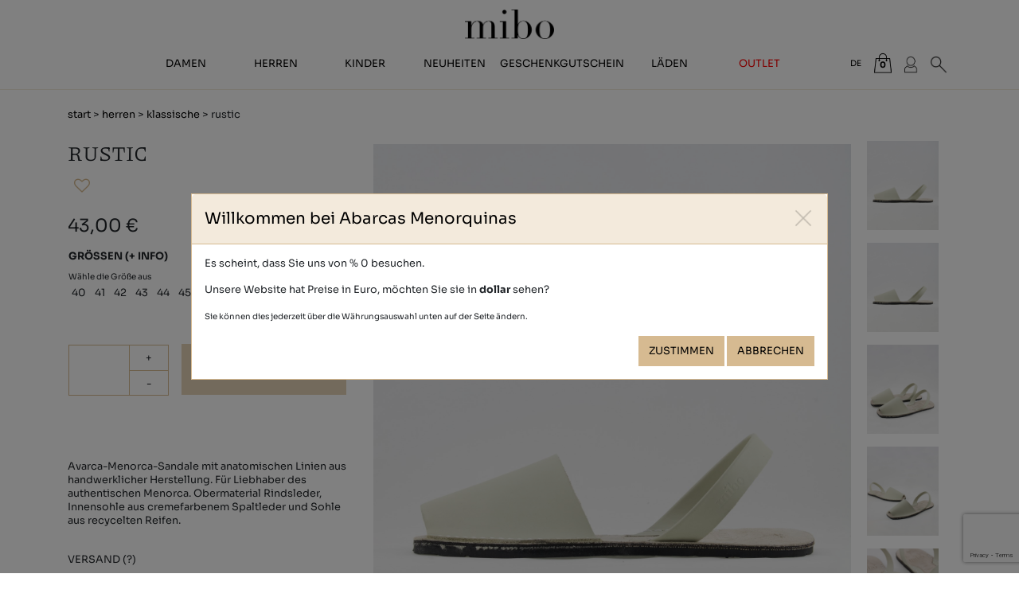

--- FILE ---
content_type: text/html; charset=utf-8
request_url: https://www.abarcasmenorquinas.com/de/katalog/rustic/1075
body_size: 24697
content:

<!DOCTYPE html>
<html lang="de-DE" data-cookiename="AbarcasMenorquinas.Prefs">
<head>
    <script id='BikubeCookieConsentSettings' src='/bikube/cookieconsent/configuration' type='text/javascript'></script><script id='BikubeCookieConsentJs' src='/static/bikube/js/bikube.cookieconsent.js?v=2.65.2.0' type='text/javascript' data-template='/bikube/cookieconsent/template' data-styles='/bikube/cookieconsent/styles' data-mode='overlay' data-remote='MTguMjI2LjIxNC4xODQ1' data-consent-mode='2'></script>
    <link rel='dns-prefetch' href='https://www.googletagmanager.com/'>
<script type='text/plain' data-cookieconsent='marketing' src='/static/bikube/js/bikube.analytics.min.js' id='bikube-analytics' data-analytics-4='G-30QS75GWPR' data-analytics-ua='UA-16773006-1' data-consent-version='2' data-remote='MTguMjI2LjIxNC4xODQ1'></script>
<script id='js-consent-mode-v2' data-no-consent='true' data-consent-mode='2'>window.dataLayer = window.dataLayer || [];function gtag() { dataLayer.push(arguments); } gtag('consent', 'default', {'ad_storage': 'denied','ad_user_data': 'denied','ad_personalization': 'denied','analytics_storage': 'denied','personalization_storage':'denied','security_storage':'granted','functionality_storage':'granted','wait_for_update':800});</script>

<!-- Google Tag Manager -->
                    <script data-no-consent='true' data-consent-mode='v2'>
                        (function(w,d,s,l,i){
                            w[l]=w[l]||[];w[l].push({'gtm.start':new Date().getTime(),event:'gtm.js'});var f=d.getElementsByTagName(s)[0],j=d.createElement(s),dl=l!='dataLayer'?'&l='+l:'';j.async=true;j.src='https://www.googletagmanager.com/gtm.js?id='+i+dl;f.parentNode.insertBefore(j,f);
                        })(window,document,'script','dataLayer','GTM-58NX84B');
                    </script>
                    <!-- End Google Tag Manager -->

<!-- Global site tag (gtag.js) - Google Analytics -->                            
                            <script async src='https://www.googletagmanager.com/gtag/js?id=G-30QS75GWPR'></script>
                            <script data-no-consent='true' data-consent-mode='v2'>                              
                              gtag('js', new Date());
                              gtag('config', 'G-30QS75GWPR');
                            </script>

    <script type='text/plain' data-cookieconsent='marketing'>
                                !function (f, b, e, v, n, t, s) {
                                    if (f.fbq) return; n = f.fbq = function () {
                                        n.callMethod ?
                                            n.callMethod.apply(n, arguments) : n.queue.push(arguments)
                                    };
                                    if (!f._fbq) f._fbq = n; n.push = n; n.loaded = !0; n.version = '2.0';
                                    n.queue = []; t = b.createElement(e); t.async = !0;
                                    t.src = v; s = b.getElementsByTagName(e)[0];
                                    s.parentNode.insertBefore(t, s)
                                }(window, document, 'script', 'https://connect.facebook.net/en_US/fbevents.js');
                                fbq('init', '794288445479401',{'external_id':'4263959156'});fbq('track', 'PageView',{},{'eventID':'639047052940164757_5e1d46924b11436bb4d315ab3b744ec9'});                                
                                </script>
                                <noscript>
                                    <img height='1' width='1' style='display:none' src='https://www.facebook.com/tr?id=794288445479401&ev=PageView&noscript=1'/>
                                </noscript>
    <meta charset="utf-8" />
    <meta name="viewport" content="width=device-width, initial-scale=1.0" />
    <link rel="dns-prefetch" href="https://www.google-analytics.com">
    <link rel="apple-touch-icon" sizes="180x180" href="/favicons/apple-touch-icon.png">
    <link rel="icon" type="image/png" sizes="32x32" href="/favicons/favicon-32x32.png">
    <link rel="icon" type="image/png" sizes="16x16" href="/favicons/favicon-16x16.png">
    <link rel="mask-icon" href="/favicons/safari-pinned-tab.svg" color="#5bbad5">
    <link rel="shortcut icon" href="/favicons/favicon.ico">
    <meta name="msapplication-TileColor" content="#da532c">
    <meta name="msapplication-config" content="/favicons/browserconfig.xml">
    <meta name="theme-color" content="#ffffff">
    <meta name="facebook-domain-verification" content="wrjtnsqycx8yt4bynue4ex1hd32cdp" />
    
    

    <link rel="canonical" href="https://www.abarcasmenorquinas.com/de/katalog/rustic/1075" />
    <meta property="og:url" content="https://www.abarcasmenorquinas.com/de/katalog/rustic/1075" />

    
    <title>Menorca Sandalen RUSTIC | Avarcas Mibo schuhe (Menorca)</title>
<meta property="og:title" content="Menorca Sandalen RUSTIC | Avarcas Mibo schuhe (Menorca)" />
    <meta name="description" content="Avarca-Menorca-Sandale mit anatomischen Linien aus handwerklicher Herstellung. F&#252;r Liebhaber des authentischen Menorca. Obermaterial Rindsleder, Innensohle aus cremefarbenem Spaltleder und Sohle aus recycelten Reifen.
" />
    <meta property="og:description" content="Avarca-Menorca-Sandale mit anatomischen Linien aus handwerklicher Herstellung. F&#252;r Liebhaber des authentischen Menorca. Obermaterial Rindsleder, Innensohle aus cremefarbenem Spaltleder und Sohle aus recycelten Reifen.
" />
    <meta name="keywords" content="rustic, online, kaufen, sandale, avarca, menorca, mibo, spanien, frau, mann, kinder, m&#228;dchen, jungen, baby" />
    <meta property="og:type" content="article" />
    <meta property="og:image" content="https://www.abarcasmenorquinas.com/static/uploads/100-00003boxnatural1.m.jpg" />


    
    <link rel="stylesheet" href="/v-587191a72f41a85d2a4a24033903a323/static/web/bundles/site.min.css" />
    <script src="/v-c9b9f85e4867c3dc89bc3b5d4c72e092/static/web/bundles/site.min.js?i18nSkip" type="text/javascript"></script>
    

    <script src="https://cdn.aplazame.com/aplazame.js?public-key=f1ac6a910fd66bf8a8fab74c5d06108f6c68fe27&sandbox=false" async defer></script>

</head>
<body class="preload"
      data-requestid="639047052940164757_5e1d46924b11436bb4d315ab3b744ec9"
      data-localization="de"
      data-localization-culture="de-DE"
      data-controller="products"
      data-action="detail">
<script async id='__cn_generic_script__9b2d0d98-c110-45df-952c-33e71953066f'>!function(e){function t(){if(!e.querySelector('#__cn_client_script_9b2d0d98-c110-45df-952c-33e71953066f')){var t=e.createElement('script');t.setAttribute('src','https://cdn.connectif.cloud/eu4/client-script/9b2d0d98-c110-45df-952c-33e71953066f'),e.body.appendChild(t)}}'complete'===e.readyState||'interactive'===e.readyState?t():e.addEventListener('DOMContentLoaded',t)}(document);</script>
<div class="cn_page_tag" style="display:none">Products Detail</div>

    
<header>
    <div class="container">
        <div class="logo-container">
            <a href="/de/home">
                <div class="bw-media contain logo">
                    <img src="/static/web/img/logo-mibo.png" alt="Abarcas Menorquinas"/>
                </div>
            </a>
        </div>
        <div class="backbone row no-gutters align-items-center">
            <div class="col-3 col-lg-1 text-left">
                <span class="fa fa-bars d-lg-none open" data-dom="nav"></span>
            </div>
            <div class="col-6 col-lg-9 text-center">
                <nav>
                    <span class="d-lg-none sprite close close-menu open" data-dom="nav"></span>
                    <div class="menu">
                        <div class="d-none d-lg-block">
                            <div class="row align-items-center no-gutters backbone-menu">
    <div class="col-lg menu-item women-index">
        <a class="menu-item-link" href="/de/damen-menorca-avarcas-sandalen">Damen</a>
            <span class="fa fa-angle-right d-lg-none ml-2 open"></span>
            <div class="submenu">
                    <div class="submenu-item women-detail-11">
                        <a class="submenu-item-link" href="/de/damen/avarcas-schuhe-mibo-menorca/11">Klassische</a>
                    </div>
                    <div class="submenu-item women-detail-13">
                        <a class="submenu-item-link" href="/de/damen/menorquinische-sandalen-avarcas/13">Plattform</a>
                    </div>
                    <div class="submenu-item women-detail-12">
                        <a class="submenu-item-link" href="/de/damen/menorquinische-avarcas-sandalen-keilabsatz/12">Keilabsatz</a>
                    </div>
                    <div class="submenu-item women-detail-39">
                        <a class="submenu-item-link" href="/de/damen/menorquinas-avarcas-sandalen/39">Vegan</a>
                    </div>
                    <div class="submenu-item women-detail-28">
                        <a class="submenu-item-link" href="/de/damen/sandalen-handgefertigt-spanien/28">Sandalen</a>
                    </div>
                    <div class="submenu-item women-detail-44">
                        <a class="submenu-item-link" href="/de/damen/hausschuhe-pantoffeln-sandalen/44">Hausschuhe</a>
                    </div>
                    <div class="submenu-item women-detail-47">
                        <a class="submenu-item-link" href="/de/damen/leder-accessoires/47">Accessoires</a>
                    </div>
                    <div class="submenu-item women-detail-63">
                        <a class="submenu-item-link" href="/de/damen/menorca-schuhe-spanien-avarcas/63">BIO</a>
                    </div>
                    <div class="submenu-item women-detail-55">
                        <a class="submenu-item-link" href="/de/damen/menorcan-sandalen-braute-avarcas/55">Braut</a>
                    </div>
            </div>
    </div>
    <div class="col-lg menu-item men-index">
        <a class="menu-item-link" href="/de/herren-menorca-avarcas-sandalen">Herren</a>
            <span class="fa fa-angle-right d-lg-none ml-2 open"></span>
            <div class="submenu">
                    <div class="submenu-item men-detail-14">
                        <a class="submenu-item-link" href="/de/herren/avarcas-schuhe-mibo-menorca/14">Klassische</a>
                    </div>
                    <div class="submenu-item men-detail-15">
                        <a class="submenu-item-link" href="/de/herren/anatomische-ledersandalen-abarcas/15">Confort</a>
                    </div>
                    <div class="submenu-item men-detail-48">
                        <a class="submenu-item-link" href="/de/herren/menorquinas-avarcas-sandalen/48">Vegan</a>
                    </div>
                    <div class="submenu-item men-detail-45">
                        <a class="submenu-item-link" href="/de/herren/hausschuhe-pantoffeln-sandalen/45">Hausschuhe</a>
                    </div>
                    <div class="submenu-item men-detail-62">
                        <a class="submenu-item-link" href="/de/herren/menorca-schuhe-spanien-avarcas/62">Bio</a>
                    </div>
                    <div class="submenu-item men-detail-51">
                        <a class="submenu-item-link" href="/de/herren/sandalen-handgefertigt-menorca-spanien/51">XXL</a>
                    </div>
            </div>
    </div>
    <div class="col-lg menu-item kids-index">
        <a class="menu-item-link" href="/de/kinder-menorca-avarcas-sandalen">Kinder</a>
            <span class="fa fa-angle-right d-lg-none ml-2 open"></span>
            <div class="submenu">
                    <div class="submenu-item kids-detail-16">
                        <a class="submenu-item-link" href="/de/kinder/avarcas-schuhe-mibo-menorca/16">Klassische</a>
                    </div>
                    <div class="submenu-item kids-detail-17">
                        <a class="submenu-item-link" href="/de/kinder/avarcas-sandalen-klettverschluss/17">Klettverschluss</a>
                    </div>
                    <div class="submenu-item kids-detail-20">
                        <a class="submenu-item-link" href="/de/kinder/menorca-avarcas-sandalen-baby/20">Baby</a>
                    </div>
                    <div class="submenu-item kids-detail-46">
                        <a class="submenu-item-link" href="/de/kinder/hausschuhe-pantoffeln-sandalen/46">Hausschuhe</a>
                    </div>
                    <div class="submenu-item kids-detail-50">
                        <a class="submenu-item-link" href="/de/kinder/menorquinas-avarcas-sandalen/50">Vegan </a>
                    </div>
            </div>
    </div>
    <div class="col-lg menu-item featured-index">
        <a class="menu-item-link" href="/de/new-in-avarca-sandals-mibo">Neuheiten</a>
    </div>
    <div class="col-lg menu-item giftcards-index">
        <a class="menu-item-link" href="/de/geschenkgutschein-abarcas-menorquinas-mibo">Geschenkgutschein</a>
    </div>
    <div class="col-lg menu-item shops-index">
        <a class="menu-item-link" href="/de/geschafte">Läden</a>
    </div>
    <div class="col-lg menu-item outlet-index">
        <a class="menu-item-link outlet-link" href="/de/outlet-menorquinische-sandalen">Outlet</a>
    </div>
</div>
                        </div>
                        <div class="d-lg-none">
                            <div class="search">
    
<form action="/de/katalog/suche" method="get">    <div class="form-group">
        <div class="input-group">
            <input type="text" name="search" class="form-control" />
            <button class="btn input-group-btn" aria-label="Suchen">
                <span class="fa fa-search"></span>
            </button>
        </div>
    </div>
</form>
</div>
<div class="menu-item women-index">
    <a class="menu-item-link" href="/de/damen-menorca-avarcas-sandalen">Damen</a>
        <span class="fa fa-angle-right open" data-dom=".submenu.sm-women"></span>
        <div class="submenu sm-women">
            <div class="search">
                
<form action="/de/katalog/suche" method="get">    <div class="form-group">
        <div class="input-group">
            <input type="text" name="search" class="form-control" />
            <button class="btn input-group-btn" aria-label="Suchen">
                <span class="fa fa-search"></span>
            </button>
        </div>
    </div>
</form>
            </div>
            <p class="go-back open" data-dom=".submenu.sm-women">
                <span class="fa fa-angle-left mr-3"></span> Rückkehr
            </p>
                <div class="submenu-item women-detail-11">
                    <a class="submenu-item-link" href="/de/damen/avarcas-schuhe-mibo-menorca/11">Klassische</a>
                </div>
                <div class="submenu-item women-detail-13">
                    <a class="submenu-item-link" href="/de/damen/menorquinische-sandalen-avarcas/13">Plattform</a>
                </div>
                <div class="submenu-item women-detail-12">
                    <a class="submenu-item-link" href="/de/damen/menorquinische-avarcas-sandalen-keilabsatz/12">Keilabsatz</a>
                </div>
                <div class="submenu-item women-detail-39">
                    <a class="submenu-item-link" href="/de/damen/menorquinas-avarcas-sandalen/39">Vegan</a>
                </div>
                <div class="submenu-item women-detail-28">
                    <a class="submenu-item-link" href="/de/damen/sandalen-handgefertigt-spanien/28">Sandalen</a>
                </div>
                <div class="submenu-item women-detail-44">
                    <a class="submenu-item-link" href="/de/damen/hausschuhe-pantoffeln-sandalen/44">Hausschuhe</a>
                </div>
                <div class="submenu-item women-detail-47">
                    <a class="submenu-item-link" href="/de/damen/leder-accessoires/47">Accessoires</a>
                </div>
                <div class="submenu-item women-detail-63">
                    <a class="submenu-item-link" href="/de/damen/menorca-schuhe-spanien-avarcas/63">BIO</a>
                </div>
                <div class="submenu-item women-detail-55">
                    <a class="submenu-item-link" href="/de/damen/menorcan-sandalen-braute-avarcas/55">Braut</a>
                </div>
            <div class="submenu-item women-index">
                <a class="submenu-item-link" href="/de/damen-menorca-avarcas-sandalen">Alles sehen</a>
            </div>
        </div>
</div>
<div class="menu-item women-index">
    <a class="menu-item-link" href="/de/herren-menorca-avarcas-sandalen">Herren</a>
        <span class="fa fa-angle-right open" data-dom=".submenu.sm-men"></span>
        <div class="submenu sm-men">
            <div class="search">
                
<form action="/de/katalog/suche" method="get">    <div class="form-group">
        <div class="input-group">
            <input type="text" name="search" class="form-control" />
            <button class="btn input-group-btn" aria-label="Suchen">
                <span class="fa fa-search"></span>
            </button>
        </div>
    </div>
</form>
            </div>
            <p class="go-back open" data-dom=".submenu.sm-men">
                <span class="fa fa-angle-left mr-3"></span> Rückkehr
            </p>
                <div class="submenu-item men-detail-14">
                    <a class="submenu-item-link" href="/de/herren/avarcas-schuhe-mibo-menorca/14">Klassische</a>
                </div>
                <div class="submenu-item men-detail-15">
                    <a class="submenu-item-link" href="/de/herren/anatomische-ledersandalen-abarcas/15">Confort</a>
                </div>
                <div class="submenu-item men-detail-48">
                    <a class="submenu-item-link" href="/de/herren/menorquinas-avarcas-sandalen/48">Vegan</a>
                </div>
                <div class="submenu-item men-detail-45">
                    <a class="submenu-item-link" href="/de/herren/hausschuhe-pantoffeln-sandalen/45">Hausschuhe</a>
                </div>
                <div class="submenu-item men-detail-62">
                    <a class="submenu-item-link" href="/de/herren/menorca-schuhe-spanien-avarcas/62">Bio</a>
                </div>
                <div class="submenu-item men-detail-51">
                    <a class="submenu-item-link" href="/de/herren/sandalen-handgefertigt-menorca-spanien/51">XXL</a>
                </div>
            <div class="submenu-item men-index">
                <a class="submenu-item-link" href="/de/herren-menorca-avarcas-sandalen">Alles sehen</a>
            </div>
        </div>
</div>
<div class="menu-item women-index">
    <a class="menu-item-link" href="/de/kinder-menorca-avarcas-sandalen">Kinder</a>
        <span class="fa fa-angle-right open" data-dom=".submenu.sm-kids"></span>
        <div class="submenu sm-kids">
            <div class="search">
                
<form action="/de/katalog/suche" method="get">    <div class="form-group">
        <div class="input-group">
            <input type="text" name="search" class="form-control" />
            <button class="btn input-group-btn" aria-label="Suchen">
                <span class="fa fa-search"></span>
            </button>
        </div>
    </div>
</form>
            </div>
            <p class="go-back open" data-dom=".submenu.sm-kids">
                <span class="fa fa-angle-left mr-3"></span> Rückkehr
            </p>
                <div class="submenu-item kids-detail-16">
                    <a class="submenu-item-link" href="/de/kinder/avarcas-schuhe-mibo-menorca/16">Klassische</a>
                </div>
                <div class="submenu-item kids-detail-17">
                    <a class="submenu-item-link" href="/de/kinder/avarcas-sandalen-klettverschluss/17">Klettverschluss</a>
                </div>
                <div class="submenu-item kids-detail-20">
                    <a class="submenu-item-link" href="/de/kinder/menorca-avarcas-sandalen-baby/20">Baby</a>
                </div>
                <div class="submenu-item kids-detail-46">
                    <a class="submenu-item-link" href="/de/kinder/hausschuhe-pantoffeln-sandalen/46">Hausschuhe</a>
                </div>
                <div class="submenu-item kids-detail-50">
                    <a class="submenu-item-link" href="/de/kinder/menorquinas-avarcas-sandalen/50">Vegan </a>
                </div>
            <div class="submenu-item men-index">
                <a class="submenu-item-link" href="/de/herren-menorca-avarcas-sandalen">Alles sehen</a>
            </div>
        </div>
</div>
<div class="menu-item featured-index">
    <a class="menu-item-link" href="/de/new-in-avarca-sandals-mibo">Neuheiten</a>
</div>
<div class="menu-item outlet-index">
    <a class="menu-item-link" href="/de/geschenkgutschein-abarcas-menorquinas-mibo">Geschenkgutschein</a>
</div>
<div class="menu-item shops-index">
    <a class="menu-item-link" href="/de/geschafte">Läden</a>
</div>
<div class="menu-item outlet-index">
    <a class="menu-item-link outlet-link" href="/de/outlet-menorquinische-sandalen">Outlet</a>
</div>
<div class="secondary">
    <hr />
<div class="regional-configuration">
<form action="/de/administracion/changeregionalconfiguration" method="post" prefix="ajax"><input id="rc3-Action" name="Action" type="hidden" value="Detail" /><input id="rc3-Controller" name="Controller" type="hidden" value="Products" /><input id="rc3-RouteData" name="RouteData" type="hidden" value="titulo,rustic;id,1075" />        <div class="d-inline regional-selects">
<select class="lang-select domify" id="rc3-Language" name="Language"><option value="ES">ES</option>
<option value="CA">CA</option>
<option value="EN">EN</option>
<option selected="selected" value="DE">DE</option>
<option value="FR">FR</option>
<option value="IT">IT</option>
</select>            <select class="currency-select domify" id="rc3-Currency" name="Currency"><option selected="selected" value="EUR">€</option>
<option value="GBP">&#163;</option>
<option value="USD">$</option>
</select>        </div>
</form></div>
</div>
                        </div>
                    </div>
                </nav>
            </div>
            <div class="col-3 col-lg-2 text-right">
                <div class="aligned d-none d-lg-inline-block">
<div class="regional-configuration">
<form action="/de/administracion/changeregionalconfiguration" method="post" prefix="ajax"><input id="rc1-Action" name="Action" type="hidden" value="Detail" /><input id="rc1-Controller" name="Controller" type="hidden" value="Products" /><input id="rc1-RouteData" name="RouteData" type="hidden" value="titulo,rustic;id,1075" />        <div class="d-inline regional-selects">
<select class="lang-select domify" id="rc1-Language" name="Language"><option value="ES">ES</option>
<option value="CA">CA</option>
<option value="EN">EN</option>
<option selected="selected" value="DE">DE</option>
<option value="FR">FR</option>
<option value="IT">IT</option>
</select>            <select class="currency-select domify" id="rc1-Currency" name="Currency"><option selected="selected" value="EUR">€</option>
<option value="GBP">&#163;</option>
<option value="USD">$</option>
</select>        </div>
</form></div>
                </div>
                    <div class="aligned cart-lite-container">
                        <div class="cart-lite">
    <a href="/de/geschaeft/einkaufswagen">
        <strong class="quantity">0</strong>
        <span class="sprite bag"></span>
    </a>
    <div class="details">
        <div class="items">
        </div>
        <div class="row align-items-center">
            <div class="col-4 mb-2 text-left">
                <strong>Gesamt:</strong>
            </div>
            <div class="col-4 mb-2 text-center">
                0
            </div>
            <div class="col-4 mb-2 text-right">
                <strong>0,00 €</strong>
            </div>
            <div class="col-12">
                <a class="btn form-control" href="/de/geschaeft/einkaufswagen">
                    Warenkorb anzeigen
                </a>
            </div>
        </div>
    </div>
</div>
<div class="cn_cart" style="display:none"><span class="cart_id">20533675</span><span class="total_quantity">0</span><span class="total_price">0.00</span></div>
                    </div>
                <div class="aligned user-access-container">

<span class="sprite user"></span>
<ul class="user-access-menu">
    <li>
        <a data-toggle="modal" href="#bikube-login" target="#bikube-login" title="Kundenzugang">Einloggen</a>
    </li>
    <li>
        <a href="/de/kunden/registrierung">Aufzeichnen</a>
    </li>
</ul>
                </div>
                <div class="aligned product-search-container d-none d-lg-inline-block">
                    <div class="sprite search"></div>
                    <div class="product-search">
                        
<form action="/de/katalog/suche" method="get">    <div class="form-group">
        <div class="input-group">
            <input type="text" name="search" class="form-control" />
            <button class="btn input-group-btn" aria-label="Suchen">
                <span class="fa fa-search"></span>
            </button>
        </div>
    </div>
</form>
                    </div>
                </div>
                
            </div>
        </div>
        <div class="scroll-tracker"></div>
    </div>
</header>

    <main class="body-content">
        

<section class="Products Product" itemscope itemtype="http://schema.org/Product">
    <meta itemprop="name" content="RUSTIC" />
    <meta itemprop="image" content="/static/uploads/100-00003boxnatural1.m.jpg" />
    <meta itemprop="brand" content="AbarcasMenorquinas" />
    <div class="container">
        
<div class="breadcrumbs">
    <span class="guide">
        <a href="https://www.abarcasmenorquinas.com/de/home" title="Start">Start</a>
    
    
        &gt;
    
        <a href="https://www.abarcasmenorquinas.com/de/herren-menorca-avarcas-sandalen" title="Herren">Herren</a>
    
    
        &gt;
    
        <a href="https://www.abarcasmenorquinas.com/de/herren/avarcas-schuhe-mibo-menorca/14" title="Klassische">Klassische</a>
    
    
        &gt;
    RUSTIC

    </span>
</div>
        <div class="bikube-content-controls" data-product="1075" data-optionvalue="0" data-optionvaluename="">

        </div>
        <div class="row">
            <div class="col-12 d-lg-none mb-4">
                <div class="product-gallery">
                    <div class="p-1">
    <div class="media-gallery">
    <div class="gallery-carousel"  data-interval="0">
        <a class="swipebox bw-media cover" href="/static/uploads/100-00003boxnatural1.jpg" target="_blank">
            <img src="/static/uploads/100-00003boxnatural1.s.jpg" data-pre-format="s" data-post-format="" />
        </a>
        <a class="swipebox bw-media cover" href="/static/uploads/100-00003boxnatural1.jpg" rel="100 Rustic Box Natural" target="_blank">
            <img src="/static/uploads/100-00003boxnatural1.s.jpg" data-pre-format="s" data-post-format="" />
        </a>
        <a class="swipebox bw-media cover" href="/static/uploads/100-00003boxnatural3.jpg" rel="100 Rustic Box Natural" target="_blank">
            <img src="/static/uploads/100-00003boxnatural3.s.jpg" data-pre-format="s" data-post-format="" />
        </a>
        <a class="swipebox bw-media cover" href="/static/uploads/100-00003boxnatural4.jpg" rel="100 Rustic Box Natural" target="_blank">
            <img src="/static/uploads/100-00003boxnatural4.s.jpg" data-pre-format="s" data-post-format="" />
        </a>
        <a class="swipebox bw-media cover" href="/static/uploads/100-00003boxnatural2.jpg" rel="100 Rustic Box Natural" target="_blank">
            <img src="/static/uploads/100-00003boxnatural2.s.jpg" data-pre-format="s" data-post-format="" />
        </a>
    </div>
    <div class="media-content">
        <div class="container">
            <h1>
                
            </h1>
            <p>
                
            </p>
        </div>
    </div>
</div>
</div>
    <div class="thumbnails">
        <div class="row no-gutters align-items-center">
                <div class="col-3 p-1">
                    <div class="thumbnail" data-target=".product-gallery .gallery-carousel" data-slide-to="0">
                                <img src="/static/uploads/100-00003boxnatural1.s.jpg" data-pre-format="s" data-post-format="" data-mode="cover" />

                    </div>
                </div>
                <div class="col-3 p-1">
                    <div class="thumbnail" data-target=".product-gallery .gallery-carousel" data-slide-to="1">
                                <img src="/static/uploads/100-00003boxnatural1.s.jpg" data-pre-format="s" data-post-format="" data-mode="cover" />

                    </div>
                </div>
                <div class="col-3 p-1">
                    <div class="thumbnail" data-target=".product-gallery .gallery-carousel" data-slide-to="2">
                                <img src="/static/uploads/100-00003boxnatural3.s.jpg" data-pre-format="s" data-post-format="" data-mode="cover" />

                    </div>
                </div>
                <div class="col-3 p-1">
                    <div class="thumbnail" data-target=".product-gallery .gallery-carousel" data-slide-to="3">
                                <img src="/static/uploads/100-00003boxnatural4.s.jpg" data-pre-format="s" data-post-format="" data-mode="cover" />

                    </div>
                </div>
                <div class="col-3 p-1">
                    <div class="thumbnail" data-target=".product-gallery .gallery-carousel" data-slide-to="4">
                                <img src="/static/uploads/100-00003boxnatural2.s.jpg" data-pre-format="s" data-post-format="" data-mode="cover" />

                    </div>
                </div>
        </div>
    </div>

                </div>
                <div class="loader horizontal gallery mb-3"></div>
            </div>
            <div class="col-12 col-lg-4">
                <h2 class="product-name-display">
                    RUSTIC
                </h2>
                <input type="hidden" class="js-product-name" value="RUSTIC" />
                <link itemprop="url" href="https://www.abarcasmenorquinas.com/de/katalog/rustic/1075" />
                <meta itemprop="sku" content="100" />
                <meta itemprop="description" content="Avarca-Menorca-Sandale mit anatomischen Linien aus handwerklicher Herstellung. F&amp;uuml;r Liebhaber des authentischen Menorca. Obermaterial Rindsleder, Innensohle aus cremefarbenem Spaltleder und Sohle aus recycelten Reifen.
)" />
                <p class="sku">
                        <span class="fa fa-heart-o js-product-like" data-toggle="modal" data-target="#bikube-login"></span>
                </p>
                <div itemprop="offers" itemscope itemtype="http://schema.org/Offer" class="mb-3">
                    <meta itemprop="priceCurrency" content="EUR" />
                    <meta itemprop="price" content="43.00" />
                                            <span class="price product-price-display">
                            43,00 €

                        </span>
                                    </div>
                    <div class="option d-lg-none mb-4">
                        <span class="option-name">Farben</span>
                        <div class="color-tokens variant-tokens">
                            <div class="token-container">
        <div class="token-box">
            <a class="color-token specific" title="Natural" data-product= data-media="/static/uploads/100-00003boxnatural1.jpg" href="/de/katalog/rustic/1075?variantId=6477">
                        <img src="/static/uploads/boxnatural001.s.jpg" data-pre-format="s" data-post-format="" data-mode="cover" />

                <div class="token-overlay"></div>
            </a>
        </div>
</div>


                        </div>
                    </div>
<form class="add-to-cart">
    <input type="hidden" class="product-id" value="1075" />
    <input type="hidden" class="product-sku" value="100" />
    <input type="hidden" class="variant-id" value="0" />
    <input type="hidden" class="variant-sku" value="0" />

    <div class="alert alert-success message-added-to-cart invisible">
        Produkt erfolgreich hinzugefügt
    </div>
    <div class="alert alert-danger message-stock invisible">
        Größe nicht verfügbar, wählen Sie eine andere Größe
    </div>
    <div class="alert alert-danger message-operation-error invisible">
        Größe nicht verfügbar, wählen Sie eine andere Größe
    </div>
    
<div class="option">
    <div class="form-group invisible">
        <select class="form-control option-select size-option" data-option="26" id="AddToCart_Options_0__Value" name="AddToCart.Options[0].Value"><option value="194">40</option>
<option value="195">41</option>
<option value="196">42</option>
<option value="197">43</option>
<option value="198">44</option>
<option value="199">45</option>
<option value="200">46</option>
</select>
    </div>
        <span class="option-name">Größen <span class="content-open" data-dom="#content-sizes">(+ info)</span></span>
        <div class="small">Wähle die Größe aus</div>
        <div class="option-items">
                <span class="option-item  " data-value="194">
                        <span>40</span>
                </span>
                <span class="option-item  " data-value="195">
                        <span>41</span>
                </span>
                <span class="option-item  " data-value="196">
                        <span>42</span>
                </span>
                <span class="option-item  " data-value="197">
                        <span>43</span>
                </span>
                <span class="option-item  " data-value="198">
                        <span>44</span>
                </span>
                <span class="option-item  " data-value="199">
                        <span>45</span>
                </span>
                <span class="option-item  " data-value="200">
                        <span>46</span>
                </span>
        </div>
</div>
<div class="option">
    <div class="form-group invisible">
        <select class="form-control option-select " data-option="66" id="AddToCart_Options_1__Value" name="AddToCart.Options[1].Value"><option value="384">Natural</option>
<option value="385">Cuero</option>
</select>
    </div>
</div>
    <div class="row mb-2">
        <div class="col-5">
            <div class="form-group quantity-control m-0">
                <select class="form-control quantity-select" data-val="true" data-val-number="The field Quantity must be a number." data-val-required="The Quantity field is required." id="AddToCart_Quantity" name="AddToCart.Quantity"></select>
                <span class="quantity-change increase">+</span>
                <span class="quantity-change decrease">-</span>
            </div>
        </div>
        <div class="col-7 pl-0">
            <button data-carturl=/de/geschaeft/einkaufswagen class="btn add-to-cart-button form-control" disabled=&#39;disabled&#39;>
                Zum Warenkorb hinzufügen
            </button>
        </div>
        <div class="col-12 mt-3">

        </div>
    </div>
</form>

<div class="modal fade" id="stock-notification">
    <div class="modal-dialog modal-dialog-centered modal-md">
        <div class="modal-content">
            <div class="modal-header">
                <h5 class="modal-title"></h5>
                <button type="button" class="close" data-dismiss="modal" aria-label="schließen">
                    <span aria-hidden="true"><span class="sprite close"></span></span>
                </button>
            </div>
            <div class="modal-body">
                <h2>
                    Wow, dieses Modell ist ausverkauft!
                </h2>
                <p>
                    Geben Sie Ihre E-Mail-Adresse ein und wir benachrichtigen Sie, wenn sie wieder verfügbar ist.
                </p>
<div class="form-restock">
<form action="/de/katalog/rustic/1075" data-ajax="true" data-ajax-begin="return AbarcasMenorquinas.Utils.FormSubmission(&#39;.form-restock&#39;)" data-ajax-method="POST" data-ajax-mode="replace" data-ajax-update="#ajaxRestock" data-ajax-url="/ajax/shopping/restocknotification" id="form0" method="post">        <div id="ajaxRestock">
            <input name="__RequestVerificationToken" type="hidden" value="A4yPkNtpka4EVtXlgIPEb9rn4Zgpv8ARexsAwi3yXyfhMpvJ09MpVkE36yHV9f0UsFwh4fOVZUC4yoi-WnuTRZL7i4g1" /><input data-val="true" data-val-required="Pflichtfeld" id="Language" name="Language" type="hidden" value="de" /><input class="notification-sku" data-val="true" data-val-required="Pflichtfeld" id="Sku" name="Sku" type="hidden" value="" />        <div class="row">
            <div class="col-12">
                <div class="form-group">
                    <input class="form-control" data-val="true" data-val-email="Falsches Format" data-val-required="Pflichtfeld" id="Email" name="Email" placeholder="E-Mail" type="text" value="" />
                    <span class="field-validation-valid" data-valmsg-for="Email" data-valmsg-replace="true"></span>
                </div>
            </div>
            <div class="col-12">
                <div class="form-group">
                    <input class="domify" data-val="true" data-val-required="The Newsletter field is required." id="Newsletter" name="Newsletter" type="checkbox" value="true" /><input name="Newsletter" type="hidden" value="false" />
                    <span class="field-validation-valid" data-valmsg-for="Newsletter" data-valmsg-replace="true"></span>
                    Abonnieren Sie den Newsletter
                </div>
            </div>
            <div class="col-12">
                <div class="loader horizontal"></div>
                <button class="btn form-control">Benachrichtigung erhalten</button>
            </div>
        </div>

        </div>
</form></div>
            </div>
        </div>
    </div>
</div>                    <div class="dropdown-content Sizes" id="content-sizes">
                        <div class="heading">
                            Äquivalenztabelle
                            <span class="sprite close content-open" data-dom="#content-sizes"></span>
                        </div>
                        <div class="bikube-content-controls" data-content="guia_de_tallas">

                        </div>
                        <div class="content ">
                            <p><img alt="" class="media-object" data-media-id="cfad0d80-bba4-eb11-913b-901b0ebdf7e6" src="/static/uploads/guia-de-tallas.lazy.jpg" title="guia -de -tallas" /></p>

<table border="0" cellpadding="1" cellspacing="1">
	<thead>
		<tr>
			<th colspan="3" scope="col">FRAU</th>
		</tr>
		<tr>
			<th scope="col">GR&Ouml;SSE</th>
			<th scope="col">UK</th>
			<th scope="col">FUSS (cm)</th>
		</tr>
	</thead>
	<tbody>
		<tr>
			<td>34</td>
			<td>2</td>
			<td>21,8 - 22,2</td>
		</tr>
		<tr>
			<td>35</td>
			<td>2,5</td>
			<td>22,3 - 22,7</td>
		</tr>
		<tr>
			<td>36</td>
			<td>3</td>
			<td>22,8 - 23,2</td>
		</tr>
		<tr>
			<td>37</td>
			<td>4</td>
			<td>23,3 - 23,7</td>
		</tr>
		<tr>
			<td>38</td>
			<td>5</td>
			<td>23,8 - 24,2</td>
		</tr>
		<tr>
			<td>39</td>
			<td>6</td>
			<td>24,3 - 24,7</td>
		</tr>
		<tr>
			<td>40</td>
			<td>7</td>
			<td>24,8 - 25,2</td>
		</tr>
		<tr>
			<td>41</td>
			<td>7,5</td>
			<td>25,3 - 25,7</td>
		</tr>
		<tr>
			<td>42</td>
			<td>8</td>
			<td>25,8 - 26,2</td>
		</tr>
	</tbody>
</table>

<table border="0" cellpadding="1" cellspacing="1">
	<thead>
		<tr>
			<th colspan="3" scope="col">MANN</th>
		</tr>
		<tr>
			<th scope="col">GR&Ouml;SSE</th>
			<th scope="col">UK</th>
			<th scope="col">FUSS (cm)</th>
		</tr>
	</thead>
	<tbody>
		<tr>
			<td>41</td>
			<td>7</td>
			<td>26,3 - 26,7</td>
		</tr>
		<tr>
			<td>42</td>
			<td>8</td>
			<td>26,8 - 27,2</td>
		</tr>
		<tr>
			<td>43</td>
			<td>9</td>
			<td>27,3 - 27,7</td>
		</tr>
		<tr>
			<td>44</td>
			<td>10</td>
			<td>27,8 - 28,2</td>
		</tr>
		<tr>
			<td>45</td>
			<td>11</td>
			<td>28,3 - 28,7</td>
		</tr>
		<tr>
			<td>46</td>
			<td>12</td>
			<td>28,8 - 29,2</td>
		</tr>
		<tr>
			<td>47</td>
			<td>13</td>
			<td>29,8 - 30,2</td>
		</tr>
		<tr>
			<td>48</td>
			<td> </td>
			<td>30,4 - 30,8</td>
		</tr>
		<tr>
			<td>49</td>
			<td> </td>
			<td>31,0 - 31,4</td>
		</tr>
	</tbody>
</table>

<table border="0" cellpadding="1" cellspacing="1">
	<thead>
		<tr>
			<th colspan="3" scope="col"><span style="font-size:11.0pt"><span style="line-height:107%"><span style="font-family:&quot;Calibri&quot;,&quot;sans-serif&quot;">KINDER</span></span></span></th>
		</tr>
		<tr>
			<th scope="col">GR&Ouml;SSE</th>
			<th scope="col">UK</th>
			<th scope="col">FUSS (cm)</th>
		</tr>
	</thead>
	<tbody>
		<tr>
			<td>21</td>
			<td>4/4,5</td>
			<td>12,4 - 12,9</td>
		</tr>
		<tr>
			<td>22</td>
			<td>5</td>
			<td>13,1 - 13,6</td>
		</tr>
		<tr>
			<td>23</td>
			<td>6</td>
			<td>13,8 - 14,3</td>
		</tr>
		<tr>
			<td>24</td>
			<td>7</td>
			<td>14,5 - 14,9</td>
		</tr>
		<tr>
			<td>25</td>
			<td>7,5/8</td>
			<td>15,2 - 15,6</td>
		</tr>
		<tr>
			<td>26</td>
			<td>8/8,5</td>
			<td>15,9 - 16,3</td>
		</tr>
		<tr>
			<td>27</td>
			<td>9</td>
			<td>16,5 - 17,0</td>
		</tr>
		<tr>
			<td>28</td>
			<td>10</td>
			<td>17,3 - 17,7</td>
		</tr>
		<tr>
			<td>29</td>
			<td>11</td>
			<td>18,0 - 18,5</td>
		</tr>
		<tr>
			<td>30</td>
			<td>12</td>
			<td>18,8 - 19,2</td>
		</tr>
		<tr>
			<td>31</td>
			<td>12,5</td>
			<td>19,4 - 19,8</td>
		</tr>
		<tr>
			<td>32</td>
			<td>13</td>
			<td>20,1 - 20,6</td>
		</tr>
		<tr>
			<td>33</td>
			<td>1</td>
			<td>20,7 - 21,2</td>
		</tr>
	</tbody>
</table>

                        </div>
                    </div>
                <div class="content">
                    <p>Avarca-Menorca-Sandale mit anatomischen Linien aus handwerklicher Herstellung. F&uuml;r Liebhaber des authentischen Menorca. Obermaterial Rindsleder, Innensohle aus cremefarbenem Spaltleder und Sohle aus recycelten Reifen.</p>

                </div>
                <p>
                    <span class="content-open popup-link" data-dom="#content-shipment">
                        Versand (?)
                    </span>
                </p>
                <div class="dropdown-content" id="content-shipment">
                    <div class="heading">
                        Versand
                        <span class="sprite close content-open" data-dom="#content-shipment"></span>
                    </div>
                    <div class="bikube-content-controls" data-content="informacion_envio">

                    </div>
                    <div class="content">
                        <p>Sie werden Ihre Avarca-Menorca-Sandalen innerhalb von h&ouml;chstens 5 Tagen in Spanien und 7 Tagen im restlichen Europa erhalten.</p>

<p>Bestellungen, die vor 13:00 Uhr eingehen, verlassen unsere Lager noch am selben Tag, wenn sie nach 13:00 Uhr eingehen, verlassen sie unser Lager am Tag nach dem Eingang der Bestellung. Samstags und sonntags werden keine Bestellungen bearbeitet, weshalb der Versand von w&auml;hrend des Wochenendes eingegangenen Bestellungen am Montag erfolgt.</p>

<p>Die Versandkosten sind vom Land abh&auml;ngig, in das die Bestellung geliefert wird und der Versand ist je nach der Anzahl der gekauften Avarca-Menorca-Sandalen-Paaren kostenfrei. Der Versandpreis wird automatisch im Warenkorb berechnet und w&auml;hrend des gesamten Bestellvorgangs wird der von Ihnen zu zahlende Endpreis angezeigt.</p>

                    </div>
                </div>
                <p>
                    <span class="content-open popup-link" data-dom="#content-refunds">
                        Rückgaben (?)
                    </span>
                </p>
                <div class="dropdown-content" id="content-refunds">
                    <div class="heading">
                        Rückgaben
                        <span class="sprite close open" data-dom="#content-refunds"></span>
                    </div>
                    <div class="bikube-content-controls" data-content="cambios_devoluciones">

                    </div>
                    <div class="content">
                        <h1 data-end="8827" data-start="8571"><strong data-end="8601" data-start="8571">R&uuml;cksendungen und Umtausch</strong></h1>

<h2 data-end="8827" data-start="8571"><strong data-end="8662" data-start="8604">Gr&ouml;&szlig;enumtausch Spanien Festland, Balearen und Portugal</strong></h2>

<p data-end="8827" data-start="8571">Sie k&ouml;nnen die menorquinischen Sandalen, die Sie in unserem Online-Shop gekauft haben, innerhalb von 7 Werktagen nach dem Lieferdatum Ihrer Bestellung umtauschen.</p>

<p data-end="9018" data-start="8829">Der erste Gr&ouml;&szlig;enumtausch ist kostenlos und nur f&uuml;r das spanische Festland, die Balearen und Portugal verf&uuml;gbar. Sie k&ouml;nnen den Gr&ouml;&szlig;enumtausch unter dem Tab &quot;Bestellung verfolgen&quot; anfordern.</p>

<p data-end="9284" data-start="9020">F&uuml;r den ersten Gr&ouml;&szlig;enumtausch wird unser Transportdienst das Paket an der gleichen Adresse abholen, an der die Bestellung geliefert wurde, und das kostenlos. Der Kunde muss das Produkt genauso verpacken, wie er es erhalten hat, und es f&uuml;r die Abholung vorbereiten.</p>

<p data-end="9651" data-start="9286">Der Gr&ouml;&szlig;enumtausch erfolgt, sobald das Produkt, das Sie umtauschen m&ouml;chten, in unseren Einrichtungen eingetroffen ist. Das Produkt muss in einwandfreiem Zustand bei uns ankommen, mit der Originalverpackung, allen Etiketten und der Box, wie es empfangen wurde. Der Zustand des Produkts wird &uuml;berpr&uuml;ft und anschlie&szlig;end erfolgt der Gr&ouml;&szlig;enumtausch und der neue Versand.</p>

<p data-end="9775" data-start="9653"><em data-end="9775" data-start="9653">*F&uuml;r personalisierte oder auf Bestellung hergestellte Produkte werden keine Gr&ouml;&szlig;enumtausch oder R&uuml;cksendungen akzeptiert.</em></p>

<h2 data-end="10356" data-start="9777"><strong data-end="9834" data-start="9777">R&uuml;cksendungen Spanien Festland, Balearen und Portugal</strong></h2>

<p data-end="10356" data-start="9777">Sie k&ouml;nnen die menorquinischen Sandalen, die Sie in unserem Online-Shop gekauft haben, innerhalb von 14 Kalendertagen nach dem Lieferdatum Ihrer Bestellung zur&uuml;cksenden (gem&auml;&szlig; Art. 44 des Gesetzes 7/1996 vom 15. Januar &uuml;ber die Organisation des Einzelhandels, ge&auml;ndert durch das Gesetz 47/2002 vom 19. Dezember). Gem&auml;&szlig; Artikel 102 des K&ouml;niglichen Gesetzesdekrets 1/2007 vom 16. November, das den konsolidierten Text des Allgemeinen Gesetzes zum Schutz der Verbraucher und Nutzer und andere erg&auml;nzende Gesetze genehmigt.</p>

<p data-end="10461" data-start="10358">Sie k&ouml;nnen die R&uuml;cksendung unter dem Tab &quot;Bestellung verfolgen&quot; anfordern und auf zwei Arten verwalten:</p>

<ul data-end="11457" data-start="10463">
	<li data-end="11023" data-start="10463">
	<p data-end="11023" data-start="10465">Sie k&ouml;nnen die R&uuml;cksendung &quot;Mibo k&uuml;mmert sich um alles&quot; mit unserem Transportdienst anfordern. Dieser wird das Paket an der gleichen Adresse abholen, an der die Bestellung geliefert wurde, und es an unsere Einrichtung zur&uuml;cksenden. Das Produkt muss in einwandfreiem Zustand ankommen, mit der Originalverpackung, allen Etiketten und der Box, wie es empfangen wurde. Der Zustand des Produkts wird &uuml;berpr&uuml;ft und anschlie&szlig;end erfolgt die R&uuml;ckerstattung des Produkts auf dieselbe Zahlungsmethode. Die Abholkosten betragen 5&euro; und werden vom Produktpreis abgezogen.</p>
	</li>
	<li data-end="11457" data-start="11025">
	<p data-end="11457" data-start="11027">Sie k&ouml;nnen die &quot;R&uuml;cksendung auf eigene Kosten&quot; anfordern. Sie m&uuml;ssen uns das Produkt mit dem von Ihnen gew&auml;hlten Transportdienst an unsere Adresse senden und die Versandkosten tragen. Das Produkt muss in einwandfreiem Zustand ankommen, mit der Originalverpackung, allen Etiketten und der Box, wie es empfangen wurde. Der Zustand wird &uuml;berpr&uuml;ft und anschlie&szlig;end erfolgt die vollst&auml;ndige R&uuml;ckerstattung des zur&uuml;ckgesandten Produkts.</p>
	</li>
</ul>

<p data-end="11560" data-start="11459">Die Adresse, an die das Paket im Falle der &quot;R&uuml;cksendung auf eigene Kosten&quot; gesendet werden soll, ist:</p>

<ul>
	<li>Vents de Migjorn S.L.</li>
	<li>07749 - Es Migjorn Gran</li>
	<li>Pol&iacute;gono Industrial, Nave B-6</li>
	<li>Menorca - Illes Balears</li>
	<li>Tel.: 971 370 562</li>
	<li>E-mail:  <a href="mailto:info@abarcasmenorquinas.com">info@abarcasmenorquinas.com</a></li>
</ul>

<p><em data-end="9775" data-start="9653">*F&uuml;r personalisierte oder auf Bestellung hergestellte Produkte werden keine Gr&ouml;&szlig;enumtausch oder R&uuml;cksendungen akzeptiert.</em></p>

<article data-scroll-anchor="false" data-testid="conversation-turn-6" dir="auto">
<h2 data-end="10441" data-start="9660"><strong data-end="9720" data-start="9660">Gr&ouml;&szlig;enumtausch und R&uuml;cksendungen f&uuml;r den Rest von Europa</strong></h2>

<p data-end="10441" data-start="9660">Sie k&ouml;nnen die Gr&ouml;&szlig;e Ihrer menorquinischen Sandalen innerhalb von 14 Werktagen nach dem Lieferdatum Ihrer Bestellung zur&uuml;ckgeben/umtauschen. Der Kunde muss das Produkt mit dem von ihm gew&auml;hlten Transportdienst an unsere Adresse senden und tr&auml;gt die Versandkosten. Das Produkt muss in einwandfreiem Zustand ankommen, mit der Originalverpackung, allen Etiketten und der Box, wie es empfangen wurde. Sobald das Produkt bei uns eingetroffen ist, wird der Zustand &uuml;berpr&uuml;ft und anschlie&szlig;end der volle Betrag des zur&uuml;ckgegebenen Produkts erstattet. Im Fall eines Gr&ouml;&szlig;enumtauschs wird dieser auf die gleiche Weise bearbeitet. Um die richtige Gr&ouml;&szlig;e oder das gew&uuml;nschte Produkt zu erhalten, m&uuml;ssen Sie einen neuen Kauf t&auml;tigen.</p>

<p data-end="10494" data-start="10443">Die Adresse, an die das Paket gesendet werden muss:</p>

<p data-end="10657" data-start="10496">Vents de Migjorn S.L.<br data-end="10520" data-start="10517" />
07749 - Es Migjorn Gran<br data-end="10546" data-start="10543" />
Pol&iacute;gono Industrial, Nave B-6<br data-end="10578" data-start="10575" />
Menorca - Balearen<br data-end="10599" data-start="10596" />
Telefon: 971 370 562<br data-end="10622" data-start="10619" />
E-Mail: <a data-end="10657" data-start="10630" rel="noopener">info@abarcasmenorquinas.com</a></p>

<p data-end="10779" data-start="10659"><em data-end="10779" data-start="10659">*F&uuml;r personalisierte oder auf Bestellung gefertigte Produkte werden weder Gr&ouml;&szlig;enumtausch noch R&uuml;cksendungen akzeptiert.</em></p>

<h2 data-end="11108" data-start="10781"><strong data-end="10838" data-start="10781">Gr&ouml;&szlig;enumtausch und R&uuml;cksendungen aus anderen Gebieten</strong></h2>

<p data-end="11108" data-start="10781">F&uuml;r Umtausch und R&uuml;cksendungen aus L&auml;ndern au&szlig;erhalb der EU, Amerika usw., wenden Sie sich bitte an uns per E-Mail <a data-end="10983" data-start="10956" rel="noopener">info@abarcasmenorquinas.com</a>, und wir informieren Sie dar&uuml;ber, wie Sie weiter verfahren sollten, da die Versand- und Zollkosten je nach Region variieren.</p>

<p data-end="11230" data-start="11110"><em data-end="11230" data-start="11110">*F&uuml;r personalisierte oder auf Bestellung gefertigte Produkte werden weder Gr&ouml;&szlig;enumtausch noch R&uuml;cksendungen akzeptiert.</em></p>

<h2 data-end="11362" data-start="11232"><strong data-end="11250" data-start="11232">Widerrufsrecht</strong></h2>

<p data-end="11362" data-start="11232">Der Kunde hat das Recht, diesen Vertrag innerhalb von 14 Kalendertagen ohne Angabe von Gr&uuml;nden zu widerrufen.</p>

<p data-end="11463" data-start="11364">Die Widerrufsfrist endet nach 14 Kalendertagen ab dem Tag, an dem der Kunde die Waren erworben hat.</p>

<p data-end="11628" data-start="11465">Wenn Sie Ihr Widerrufsrecht aus&uuml;ben m&ouml;chten, m&uuml;ssen Sie uns dies &uuml;ber das Widerrufsformular oder einen Brief mitteilen, den Sie per E-Mail oder Post senden m&uuml;ssen.</p>

<p data-end="11783" data-start="11630">Um die Widerrufsfrist einzuhalten, reicht es aus, wenn die Mitteilung &uuml;ber die Aus&uuml;bung dieses Rechts vor Ablauf der entsprechenden Frist versendet wird.</p>

<p data-end="11809" data-start="11785"><strong data-end="11809" data-start="11785">Folgen des Widerrufs</strong></p>

<p data-end="12474" data-start="11811">Im Falle eines Widerrufs erstatten wir dem Kunden alle Zahlungen, die nach dem Kauf erhalten wurden, einschlie&szlig;lich der Lieferkosten, ohne unangemessene Verz&ouml;gerung und in jedem Fall sp&auml;testens 14 Kalendertage nach dem Datum, an dem uns die Entscheidung des Kunden mitgeteilt wird, von diesem Vertrag zur&uuml;ckzutreten. Wir werden die R&uuml;ckerstattung mit derselben Zahlungsmethode vornehmen, die der Kunde f&uuml;r die urspr&uuml;ngliche Transaktion verwendet hat, es sei denn, der Kunde hat ausdr&uuml;cklich etwas anderes vereinbart; in jedem Fall entstehen dem Kunden keine Kosten aufgrund der R&uuml;ckerstattung. Die R&uuml;cksendekosten f&uuml;r die R&uuml;cksendung der Produkte tr&auml;gt der Kunde.</p>

<p data-end="12676" data-start="12476">Wir k&ouml;nnen die R&uuml;ckerstattung zur&uuml;ckhalten, bis wir die Ware erhalten haben oder der Kunde einen Nachweis &uuml;ber die R&uuml;cksendung der Ware vorgelegt hat, je nachdem, welche Bedingung zuerst erf&uuml;llt wird.</p>

<p data-end="12979" data-start="12678">Der Kunde muss die Ware ohne unangemessene Verz&ouml;gerung und in jedem Fall sp&auml;testens 14 Kalendertage nach Mitteilung seiner Entscheidung, von dem Vertrag zur&uuml;ckzutreten, an uns zur&uuml;cksenden oder direkt &uuml;bergeben. Die Frist gilt als eingehalten, wenn die Ware vor Ablauf dieser Frist zur&uuml;ckgegeben wird.</p>

<p data-end="13047" data-start="12986"><br />
<button aria-label="Copiar" data-testid="copy-turn-action-button"></button></p>
</article>

                    </div>
                </div>
            </div>
            <div class="d-none d-lg-block col-lg-8">
                <div class="product-gallery-lg">
                    <div class="row no-gutters">
    <div class="col-10">
        <div class="p-1">
            <div class="media-gallery">
    <div class="gallery-carousel"  data-interval="0">
        <a class="swipebox bw-media cover" href="/static/uploads/100-00003boxnatural1.jpg" target="_blank">
            <img src="/static/uploads/100-00003boxnatural1.s.jpg" data-pre-format="s" data-post-format="" />
        </a>
        <a class="swipebox bw-media cover" href="/static/uploads/100-00003boxnatural1.jpg" rel="100 Rustic Box Natural" target="_blank">
            <img src="/static/uploads/100-00003boxnatural1.s.jpg" data-pre-format="s" data-post-format="" />
        </a>
        <a class="swipebox bw-media cover" href="/static/uploads/100-00003boxnatural3.jpg" rel="100 Rustic Box Natural" target="_blank">
            <img src="/static/uploads/100-00003boxnatural3.s.jpg" data-pre-format="s" data-post-format="" />
        </a>
        <a class="swipebox bw-media cover" href="/static/uploads/100-00003boxnatural4.jpg" rel="100 Rustic Box Natural" target="_blank">
            <img src="/static/uploads/100-00003boxnatural4.s.jpg" data-pre-format="s" data-post-format="" />
        </a>
        <a class="swipebox bw-media cover" href="/static/uploads/100-00003boxnatural2.jpg" rel="100 Rustic Box Natural" target="_blank">
            <img src="/static/uploads/100-00003boxnatural2.s.jpg" data-pre-format="s" data-post-format="" />
        </a>
    </div>
    <div class="media-content">
        <div class="container">
            <h1>
                
            </h1>
            <p>
                
            </p>
        </div>
    </div>
</div>
        </div>
    </div>
    <div class="col-2">
            <div class="thumbnails">
                    <div class="thumbnail" data-target=".product-gallery-lg .gallery-carousel" data-slide-to="0">
                                <img src="/static/uploads/100-00003boxnatural1.s.jpg" data-pre-format="s" data-post-format="" data-mode="cover" />

                    </div>
                    <div class="thumbnail" data-target=".product-gallery-lg .gallery-carousel" data-slide-to="1">
                                <img src="/static/uploads/100-00003boxnatural1.s.jpg" data-pre-format="s" data-post-format="" data-mode="cover" />

                    </div>
                    <div class="thumbnail" data-target=".product-gallery-lg .gallery-carousel" data-slide-to="2">
                                <img src="/static/uploads/100-00003boxnatural3.s.jpg" data-pre-format="s" data-post-format="" data-mode="cover" />

                    </div>
                    <div class="thumbnail" data-target=".product-gallery-lg .gallery-carousel" data-slide-to="3">
                                <img src="/static/uploads/100-00003boxnatural4.s.jpg" data-pre-format="s" data-post-format="" data-mode="cover" />

                    </div>
                    <div class="thumbnail" data-target=".product-gallery-lg .gallery-carousel" data-slide-to="4">
                                <img src="/static/uploads/100-00003boxnatural2.s.jpg" data-pre-format="s" data-post-format="" data-mode="cover" />

                    </div>
            </div>
    </div>
</div>
                </div>
                <div class="loader horizontal gallery mb-3"></div>
                <div class="color-tokens variant-tokens">
                    <div class="token-container">
        <div class="token-box">
            <a class="color-token specific" title="Natural" data-product= data-media="/static/uploads/100-00003boxnatural1.jpg" href="/de/katalog/rustic/1075?variantId=6477">
                        <img src="/static/uploads/boxnatural001.s.jpg" data-pre-format="s" data-post-format="" data-mode="cover" />

                <div class="token-overlay"></div>
            </a>
        </div>
</div>


                </div>
            </div>
        </div>
            <hr class="mb-5" />
            <h2 id="product-list-title" class="text-center mb-5">Andere haben auch gekauft</h2>
            <div id="product-list" class="product-list row mb-5">
                    <div class="col-12 col-md-6 col-lg-3 mb-4">
        
<div class="product-lite" itemscope itemtype="http://schema.org/Product">
    <meta itemprop="name" content="Nobuck" />
    <meta itemprop="brand" content="AbarcasMenorquinas">
    <link itemprop="url" href="" />
        <link itemprop="image" href="https://www.abarcasmenorquinas.com/static/uploads/140-02365nobuckastilbe1.s.jpg" />
        <link itemprop="image" href="https://www.abarcasmenorquinas.com/static/uploads/140-02365nobuckastilbe1.jpg" />
    <a href="/de/katalog/nobuck/1?variantId=1309" class="image" id="product-1" data-image="/static/uploads/140-02365nobuckastilbe1.s.jpg">
        <img src="/static/uploads/140-02365nobuckastilbe1.s.jpg" alt="Nobuck" data-pre-format="s" data-post-format="" data-mode="cover" />
        <div class="bw-media cover bottom">
            <video loop autoplay muted playsinline="true" preload="metadata" src="/static/uploads/sytq45322_2.mp4"></video>
        </div>
    </a>
    <div class="text">
        <a class="title" href="/de/katalog/nobuck/1?variantId=1309">
            Nobuck
        </a>
        <meta itemprop="sku" content="140N" />
            <meta itemprop="availability" content="https://schema.org/InStock" />
            <div itemprop="offers" itemscope itemtype="http://schema.org/Offer">
                <meta itemprop="priceCurrency" content="EUR" />
                <meta itemprop="price" content="39.40" />
                    <span class="price">
                        39,40 €
                    </span>
                                                    <span class="fa fa-heart-o js-product-like" data-toggle="modal" data-target="#bikube-login"></span>
            </div>
    </div>
    <div class="color-tokens">
        <div class="token-container">
        <div class="token-box">
            <a class="color-token " title="Arena" data-product=1 data-media="/static/uploads/140-00051nbkarena1.jpg" href="/de/katalog/nobuck/1?variantId=1309">
                        <img src="/static/uploads/140-00051nbkarena1.s.jpg" alt="Arena" data-pre-format="s" data-post-format="s" data-mode="cover" />

                <div class="token-overlay"></div>
            </a>
        </div>
        <div class="token-box">
            <a class="color-token " title="Gris" data-product=1 data-media="/static/uploads/140-00049nbkgris1.jpg" href="/de/katalog/nobuck/1?variantId=9279">
                        <img src="/static/uploads/140-00049nbkgris1.s.jpg" alt="Gris" data-pre-format="s" data-post-format="s" data-mode="cover" />

                <div class="token-overlay"></div>
            </a>
        </div>
        <div class="token-box">
            <a class="color-token " title="Marino" data-product=1 data-media="/static/uploads/140-00046nobuckmarino1.jpg" href="/de/katalog/nobuck/1?variantId=1317">
                        <img src="/static/uploads/140-00046nobuckmarino1.s.jpg" alt="Marino" data-pre-format="s" data-post-format="s" data-mode="cover" />

                <div class="token-overlay"></div>
            </a>
        </div>
        <div class="token-box">
            <a class="color-token " title="Astilbe" data-product=1 data-media="/static/uploads/140-02365nobuckastilbe1.jpg" href="/de/katalog/nobuck/1?variantId=9322">
                        <img src="/static/uploads/140-02365nobuckastilbe1.s.jpg" alt="Astilbe" data-pre-format="s" data-post-format="s" data-mode="cover" />

                <div class="token-overlay"></div>
            </a>
        </div>
        <div class="token-box">
            <a class="color-token " title="C&#250;rcuma" data-product=1 data-media="/static/uploads/140curcuma1.jpg" href="/de/katalog/nobuck/1?variantId=9424">
                        <img src="/static/uploads/140curcuma1.s.jpg" alt="C&#250;rcuma" data-pre-format="s" data-post-format="s" data-mode="cover" />

                <div class="token-overlay"></div>
            </a>
        </div>
        <div class="token-box">
            <a class="color-token " title="Rojo" data-product=1 data-media="/static/uploads/140-00050nbkrojo1.jpg" href="/de/katalog/nobuck/1?variantId=1299">
                        <img src="/static/uploads/140-00050nbkrojo1.s.jpg" alt="Rojo" data-pre-format="s" data-post-format="s" data-mode="cover" />

                <div class="token-overlay"></div>
            </a>
        </div>
        <div class="token-box">
            <a class="color-token " title="Kaki" data-product=1 data-media="/static/uploads/140-00063nobuckkaki1.jpg" href="/de/katalog/nobuck/1?variantId=1273">
                        <img src="/static/uploads/140-00063nobuckkaki1.s.jpg" alt="Kaki" data-pre-format="s" data-post-format="s" data-mode="cover" />

                <div class="token-overlay"></div>
            </a>
        </div>
        <div class="token-box">
            <a class="color-token " title="Cuero" data-product=1 data-media="/static/uploads/140-00040nobuckcuero1.jpg" href="/de/katalog/nobuck/1?variantId=1292">
                        <img src="/static/uploads/140-00040nobuckcuero1.s.jpg" alt="Cuero" data-pre-format="s" data-post-format="s" data-mode="cover" />

                <div class="token-overlay"></div>
            </a>
        </div>
        <div class="token-box">
            <a class="color-token " title="Naranja" data-product=1 data-media="/static/uploads/140-00044nobucknaranja1.jpg" href="/de/katalog/nobuck/1?variantId=9147">
                        <img src="/static/uploads/140-00044nobucknaranja1.s.jpg" alt="Naranja" data-pre-format="s" data-post-format="s" data-mode="cover" />

                <div class="token-overlay"></div>
            </a>
        </div>
        <div class="token-box">
            <a class="color-token " title="Prado" data-product=1 data-media="/static/uploads/140nbkprado1.jpg" href="/de/katalog/nobuck/1?variantId=9156">
                        <img src="/static/uploads/140nbkprado1.s.jpg" alt="Prado" data-pre-format="s" data-post-format="s" data-mode="cover" />

                <div class="token-overlay"></div>
            </a>
        </div>
        <div class="token-box">
            <a class="color-token " title="Turquesa" data-product=1 data-media="/static/uploads/140-00035nobuckturquesa1.jpg" href="/de/katalog/nobuck/1?variantId=9138">
                        <img src="/static/uploads/140-00035nobuckturquesa1.s.jpg" alt="Turquesa" data-pre-format="s" data-post-format="s" data-mode="cover" />

                <div class="token-overlay"></div>
            </a>
        </div>
        <div class="token-box">
            <a class="color-token " title="Topo" data-product=1 data-media="/static/uploads/140-00042nobucktopo1.jpg" href="/de/katalog/nobuck/1?variantId=1284">
                        <img src="/static/uploads/140-00042nobucktopo1.s.jpg" alt="Topo" data-pre-format="s" data-post-format="s" data-mode="cover" />

                <div class="token-overlay"></div>
            </a>
        </div>
        <div class="token-box">
            <a class="color-token " title="Testa" data-product=1 data-media="/static/uploads/140-00056nobucktesta1.jpg" href="/de/katalog/nobuck/1?variantId=1181">
                        <img src="/static/uploads/140-00056nobucktesta1.s.jpg" alt="Testa" data-pre-format="s" data-post-format="s" data-mode="cover" />

                <div class="token-overlay"></div>
            </a>
        </div>
        <div class="token-box">
            <a class="color-token " title="Negro" data-product=1 data-media="/static/uploads/140-00060nbknegro1.jpg" href="/de/katalog/nobuck/1?variantId=1319">
                        <img src="/static/uploads/140-00060nbknegro1.s.jpg" alt="Negro" data-pre-format="s" data-post-format="s" data-mode="cover" />

                <div class="token-overlay"></div>
            </a>
        </div>
        <div class="token-box">
            <a class="color-token specific" title="Texaco" data-product=1 data-media="/static/uploads/140-00045nbktexaco.jpg" href="/de/katalog/nobuck/1?variantId=1182">
                        <img src="/static/uploads/140-00045nobucktexaco2001.s.jpg" data-pre-format="s" data-post-format="" data-mode="cover" />

                <div class="token-overlay"></div>
            </a>
        </div>
        <div class="token-box">
            <a class="color-token " title="Azul&#243;n" data-product=1 data-media="/static/uploads/140-00036nbkazulon1.jpg" href="/de/katalog/nobuck/1?variantId=1310">
                        <img src="/static/uploads/140-00036nbkazulon1.s.jpg" alt="Azul&#243;n" data-pre-format="s" data-post-format="s" data-mode="cover" />

                <div class="token-overlay"></div>
            </a>
        </div>
        <div class="token-box">
            <a class="color-token specific" title="Malva" data-product=1 data-media="/static/uploads/140-02622nobuckmalva1.jpg" href="/de/katalog/nobuck/1?variantId=13767">
                        <img src="/static/uploads/malva001.s.jpg" data-pre-format="s" data-post-format="" data-mode="cover" />

                <div class="token-overlay"></div>
            </a>
        </div>
</div>


    </div>
</div>
    </div>
    <div class="col-12 col-md-6 col-lg-3 mb-4">
        
<div class="product-lite" itemscope itemtype="http://schema.org/Product">
    <meta itemprop="name" content="Cl&#225;sico" />
    <meta itemprop="brand" content="AbarcasMenorquinas">
    <link itemprop="url" href="" />
        <link itemprop="image" href="https://www.abarcasmenorquinas.com/static/uploads/142-00018vecchiogris1.s.jpg" />
        <link itemprop="image" href="https://www.abarcasmenorquinas.com/static/uploads/142-00018vecchiogris1.jpg" />
    <a href="/de/katalog/clasico/31?variantId=2251" class="image" id="product-31" data-image="/static/uploads/142-00018vecchiogris1.s.jpg">
        <img src="/static/uploads/142-00018vecchiogris1.s.jpg" alt="Cl&#225;sico" data-pre-format="s" data-post-format="" data-mode="cover" />
        <img src="/static/uploads/142-00018vecchiogris2.s.jpg" alt="Cl&#225;sico" data-pre-format="s" data-post-format="" data-mode="cover bottom" />
    </a>
    <div class="text">
        <a class="title" href="/de/katalog/clasico/31?variantId=2251">
            Cl&#225;sico
        </a>
        <meta itemprop="sku" content="142" />
            <meta itemprop="availability" content="https://schema.org/InStock" />
            <div itemprop="offers" itemscope itemtype="http://schema.org/Offer">
                <meta itemprop="priceCurrency" content="EUR" />
                <meta itemprop="price" content="41.00" />
                    <span class="price">
                        41,00 €
                    </span>
                                                    <span class="fa fa-heart-o js-product-like" data-toggle="modal" data-target="#bikube-login"></span>
            </div>
    </div>
    <div class="color-tokens">
        <div class="token-container">
        <div class="token-box">
            <a class="color-token " title="Cuero" data-product=31 data-media="/static/uploads/142-00002vecchiocuero1.jpg" href="/de/katalog/clasico/31?variantId=2251">
                        <img src="/static/uploads/142-00002vecchiocuero1.s.jpg" alt="Cuero" data-pre-format="s" data-post-format="s" data-mode="cover" />

                <div class="token-overlay"></div>
            </a>
        </div>
        <div class="token-box">
            <a class="color-token " title="Vison" data-product=31 data-media="/static/uploads/142-00006vecchiovison1.jpg" href="/de/katalog/clasico/31?variantId=2250">
                        <img src="/static/uploads/142-00006vecchiovison1.s.jpg" alt="Vison" data-pre-format="s" data-post-format="s" data-mode="cover" />

                <div class="token-overlay"></div>
            </a>
        </div>
        <div class="token-box">
            <a class="color-token " title="Natural" data-product=31 data-media="/static/uploads/142-00031boxnatural1.jpg" href="/de/katalog/clasico/31?variantId=4261">
                        <img src="/static/uploads/142-00031boxnatural1.s.jpg" alt="Natural" data-pre-format="s" data-post-format="s" data-mode="cover" />

                <div class="token-overlay"></div>
            </a>
        </div>
</div>


    </div>
</div>
    </div>
    <div class="col-12 col-md-6 col-lg-3 mb-4">
        
<div class="product-lite" itemscope itemtype="http://schema.org/Product">
    <meta itemprop="name" content="Calf" />
    <meta itemprop="brand" content="AbarcasMenorquinas">
    <link itemprop="url" href="" />
        <link itemprop="image" href="https://www.abarcasmenorquinas.com/static/uploads/140-00002boxnatural.s.jpg" />
        <link itemprop="image" href="https://www.abarcasmenorquinas.com/static/uploads/140-00002boxnatural.jpg" />
    <a href="/de/katalog/calf/1262?variantId=14931" class="image" id="product-1262" data-image="/static/uploads/140-00002boxnatural.s.jpg">
        <img src="/static/uploads/140-00002boxnatural.s.jpg" alt="Calf" data-pre-format="s" data-post-format="" data-mode="cover" />
        <img src="/static/uploads/140-00002calfnatural8.s.jpg" alt="Calf" data-pre-format="s" data-post-format="" data-mode="cover bottom" />
    </a>
    <div class="text">
        <a class="title" href="/de/katalog/calf/1262?variantId=14931">
            Calf
        </a>
        <meta itemprop="sku" content="140bx" />
            <meta itemprop="availability" content="https://schema.org/InStock" />
            <div itemprop="offers" itemscope itemtype="http://schema.org/Offer">
                <meta itemprop="priceCurrency" content="EUR" />
                <meta itemprop="price" content="39.40" />
                    <span class="price">
                        39,40 €
                    </span>
                                                    <span class="fa fa-heart-o js-product-like" data-toggle="modal" data-target="#bikube-login"></span>
            </div>
    </div>
    <div class="color-tokens">
        <div class="token-container">
        <div class="token-box">
            <a class="color-token specific" title="Negro" data-product=1262 data-media="/static/uploads/setanegro.jpg" href="/de/katalog/calf/1262?variantId=14931">
                        <img src="/static/uploads/negro002.s.jpg" data-pre-format="s" data-post-format="" data-mode="cover" />

                <div class="token-overlay"></div>
            </a>
        </div>
        <div class="token-box">
            <a class="color-token specific" title="Natural" data-product=1262 data-media="/static/uploads/140-00002boxnatural.jpg" href="/de/katalog/calf/1262?variantId=13260">
                        <img src="/static/uploads/boxnatural.s.jpg" data-pre-format="s" data-post-format="" data-mode="cover" />

                <div class="token-overlay"></div>
            </a>
        </div>
        <div class="token-box">
            <a class="color-token specific" title="Blanco" data-product=1262 data-media="/static/uploads/140-00001boxblanco001.jpg" href="/de/katalog/calf/1262?variantId=13246">
                        <img src="/static/uploads/boxblanco.s.jpg" data-pre-format="s" data-post-format="" data-mode="cover" />

                <div class="token-overlay"></div>
            </a>
        </div>
        <div class="token-box">
            <a class="color-token specific" title="Marino" data-product=1262 data-media="/static/uploads/140-00017boxnavy.jpg" href="/de/katalog/calf/1262?variantId=13624">
                        <img src="/static/uploads/boxnavy.s.jpg" data-pre-format="s" data-post-format="" data-mode="cover" />

                <div class="token-overlay"></div>
            </a>
        </div>
</div>


    </div>
</div>
    </div>
    <div class="completed-list d-none"></div>

            </div>
    </div>
</section>

<div class="cn_product_visited" style="display:none"><span class="url">https://www.abarcasmenorquinas.com/de/katalog/rustic/1075</span><span class="product_id">100</span><span class="name">RUSTIC</span><span class="description">Avarca-Menorca-Sandale mit anatomischen Linien aus handwerklicher Herstellung. F&#252;r Liebhaber des authentischen Menorca. Obermaterial Rindsleder, Innensohle aus cremefarbenem Spaltleder und Sohle aus recycelten Reifen.
</span><span class="image_url">https://www.abarcasmenorquinas.com/static/uploads/100-00003boxnatural1.jpg</span><span class="thumbnail_url">https://www.abarcasmenorquinas.com/static/uploads/100-00003boxnatural1.s.jpg</span><span class="unit_price">43.00</span><span class="unit_price_original">0.00</span><span class="availability">instock</span><span class="tag"></span><span class="category">Herren/Klassische</span></div>


    </main>
    
<div class="container text-center">
    <hr />
    <div class="subscriptors">
        <h2>
            Abonnieren Sie und erhalten Sie 10 % Rabatt!
        </h2>
        <div class="row">
            <div class="col-12 col-md-6 offset-md-3 col-lg-4 offset-lg-4 text-left">
<div class="form-suscribe">
<form action="/de/katalog/rustic/1075" data-ajax="true" data-ajax-begin="return AbarcasMenorquinas.Utils.FormSubmission(&#39;.form-suscribe&#39;)" data-ajax-method="POST" data-ajax-mode="replace" data-ajax-update="#ajaxSubscribe" data-ajax-url="/ajax/subscriptors/subscribe" id="form1" method="post">        <div id="ajaxSubscribe">
            <input name="__RequestVerificationToken" type="hidden" value="WgYBQ6LMXYiTrIpEmNZtMtnhZwt7XV-FZxCa8xuzagfW2ajUvMl8OncC0AIJkNxgUyxWpQp7i0LfjW_p4vNMvOaoBLg1" /><input data-val="true" data-val-required="Pflichtfeld" id="Language" name="Language" type="hidden" value="de" />        <div class="row">
            <div class="col-12">
                <div class="form-group">
                    <div class="input-group">
                        <input class="form-control animated-placeholder-ignore" data-val="true" data-val-email="Falsches Format" data-val-required="Pflichtfeld" id="Email" name="Email" placeholder="E-Mail" type="text" value="" />
                        <button type="submit" class="btn input-group-btn">
                            zu abonnieren
                        </button>
                    </div>
                    <span class="field-validation-valid" data-valmsg-for="Email" data-valmsg-replace="true"></span>
                </div>
            </div>
            <div class="col-12">
                <div class="loader horizontal"></div>
                <div class="form-group check privacy">
                    <input type="checkbox" class="mandatory domify" />
                    Ich akzeptiere die Datenschutzerklärung   Datenschutzerklärung 2
                </div>
            </div>
            <div class="col-12">
                <div class="loader horizontal"></div>
                <div class="form-group check privacy">
                    <input type="checkbox" class="mandatory domify" />
                    Ich bin damit einverstanden, kommerzielle Mitteilungen zu erhalten
                </div>
            </div>
        </div>

        </div>
</form></div>
            </div>
        </div>
    </div>
</div>
<footer class="footer">
    <div class="footer-strip">
        <div class="container">
            <hr class="d-lg-none" />
            <div class="text-center text-lg-left">
                <div class="row mb-3">
                    <div class="col-12 col-lg-4">
                        
<ul>
    <li>
        <a href="/de/uber-uns">Wir</a>
    </li>
    <li>
        <a href="/de/die-avarcas">Die Avarcas</a>
    </li>
    <li>
        <a href="/de/grossentabelle">Größentabelle</a>
    </li>
    <li>
        <a href="/de/faq">Häufig gestellte Fragen</a>
    </li>
    <li>
        <a href="/de/blog">Blog</a>
    </li>
    <li>
        <a href="/de/kontakt">Kontakt</a>
    </li>
</ul>
                    </div>
                    <div class="col-12 col-lg-4">
                        
<ul>
    <li>
        <a href="/de/allgemeine-geschaeftsbedingungen-und-garantie">Allgemeine Bedingungen und Garantien</a>
    </li>
    <li>
        <a href="/de/aenderungen-und-rueckerstattungen">Umtausch und Rückgabe</a>
    </li>
    <li>
        <a href="/de/kunden/bestellungen-suchen">Meine Bestellung überprüfen</a>
    </li>
    <li>
        <a href="/de/rechtlicher-hinweis">Rechtliche Hinweise</a>
    </li>
    <li>
        <a href="/de/sitemap">Webkarte</a>
    </li>
</ul>
                    </div>
                    <div class="col-12 col-lg-4">
                        
<ul>
    <li>
        <a href="/de/sichere-bezahlung">Sichere Bezahlung</a>
    </li>
    <li>
        <a href="/de/datenschutz-bestimmungen">Datenschutz-Bestimmungen</a>
    </li>
    <li>
        <a href="/de/cookies-richtlinie">Cookies</a>
    </li>
</ul>
                    </div>
                </div>
            </div>
            <div class="row align-items-center text-center text-lg-left">
                <div class="col-12 col-lg-8 mb-3 mb-lg-0">
                    <div class="social">
                        <a href="https://www.facebook.com/abarcasmenorquinas" rel="nofollow" target="_blank" class="fa fa-facebook-f"></a>
                        <a href="https://www.instagram.com/avarcas_mibo/" rel="nofollow" target="_blank" class="fa fa-instagram"></a>
                        <a href="https://vimeo.com/user4025576" rel="nofollow" target="_blank" class="fa fa-vimeo"></a>
                        <a href="https://www.pinterest.es/Avarcasmibo/" rel="nofollow" target="_blank" class="fa fa-pinterest-p"></a>
                    </div>
                </div>
                <div class="col-12 col-lg-4">
                    <div class="payments">
                        <span class="fa fa-cc-visa"></span>
                        <span class="fa fa-cc-mastercard"></span>
                        <span class="sprite bizum2"></span>
                        <span class="fa fa-cc-paypal"></span>
                        <div class="icon-banktransfer">
                            <span class="fa fa-exchange"></span>
                            <span class="text">Transfer</span>
                        </div>
                        <span class="sprite aplazame2"></span>
                    </div>
                </div>
            </div>
        </div>
    </div>
    <div class="container text-center text-lg-left">
        <hr class="d-lg-none" />
        <div class="bikube-content-controls" data-content="footer">

        </div>
        <div class="row">

                <div class="col-12 col-lg-6">
                    <div class="content ">
                        <p data-placeholder="Traducción" dir="ltr" id="tw-target-text">Hergestellt: <strong>MIBO Cosits S.L.</strong> - B07856438 Pol&iacute;gono Industrial, Nave B-6, 07749 Es Migjorn Gran (Menorca, Illes Balears)</p>


                    </div>
                </div>
                <div class="col-12 col-lg-6">
                    <div class="content ">
                        

<p data-placeholder="Traducción" dir="ltr" id="tw-target-text">Vertrieben von: <strong>Vents de Migjorn S.L.</strong> - B57787053 Pol&iacute;gono Industrial, Nave B-6, 07749 Es Migjorn Gran (Menorca, Illes Balears)</p>

<p>Inscrita en el registro Mercantil de Menorca en el Tomo 39 Libro 0 Folio 181 Hoja IM/2060</p>


                    </div>
                </div>
                <div class="col-12 col-lg-6">
                    <div class="content text-center avarca-menorca">
                        

<p><img alt="" class="media-object" data-media-id="4fa6b9c9-fcaa-ee11-84fb-901b0e8a5428" src="/static/uploads/avarca-de-menorca.lazy.jpg" title="avarca -de -menorca"><img alt="" class="media-object" data-media-id="74f1a343-16e2-ef11-850d-901b0e8a5428" src="/static/uploads/innobal-segell-color-cast.lazy.jpg" title="innobal -segell -color -cast"></p>

                    </div>
                </div>
        </div>
        <div class="row align-items-center text-center">
            <div class="col-12 col-lg-2 mb-2">
<div class="regional-configuration">
<form action="/de/administracion/changeregionalconfiguration" method="post" prefix="ajax"><input id="rc2-Action" name="Action" type="hidden" value="Detail" /><input id="rc2-Controller" name="Controller" type="hidden" value="Products" /><input id="rc2-RouteData" name="RouteData" type="hidden" value="titulo,rustic;id,1075" />        <div class="d-inline regional-selects">
<select class="lang-select domify" id="rc2-Language" name="Language"><option value="ES">ES</option>
<option value="CA">CA</option>
<option value="EN">EN</option>
<option selected="selected" value="DE">DE</option>
<option value="FR">FR</option>
<option value="IT">IT</option>
</select>            <select class="currency-select domify" id="rc2-Currency" name="Currency"><option selected="selected" value="EUR">€</option>
<option value="GBP">&#163;</option>
<option value="USD">$</option>
</select>        </div>
</form></div>
                <a href="#" data-toggle="modal" data-target="#content-popup" data-content="informacion_moneda" title="Geldwechsel">(+)</a>
            </div>
            <div class="col-12 col-lg-10 mb-2">
                <span class="claim">Die Farben der Skins, die im Web angezeigt werden, können aufgrund der Helligkeit Ihres Bildschirms leicht vom tatsächlichen Farbton abweichen</span>
            </div>
        </div>
    </div>
    <div class="common-strip">
        <div class="container text-center">
            Entwickelt von <a href="https://www.binarymenorca.com" rel="nofollow" target="_blank">Binary Menorca</a>
        </div>
    </div>
</footer>


<div class="modal fade" id="content-popup">
    <div class="modal-dialog modal-dialog-centered modal-lg">
        <div class="modal-content">
            <div class="modal-header">
                <h5 class="modal-title"></h5>
                <button type="button" class="close" data-dismiss="modal" aria-label="schließen">
                    <span aria-hidden="true"><span class="sprite close"></span></span>
                </button>
            </div>
            <div class="modal-body">
                <div class="content"></div>
                <div class="loader horizontal"></div>
            </div>
        </div>
    </div>
</div>

<div class="modal fade" id="bikube-login">
    <div class="modal-dialog modal-dialog-centered modal-md">
        <div class="modal-content">
            <div class="modal-header">
                <h5 class="modal-title">Zugang privat</h5>
                <button type="button" class="close" data-dismiss="modal" aria-label="schließen">
                    <span aria-hidden="true"><span class="sprite close"></span></span>
                </button>
            </div>
            <div class="modal-body">
<div id="ajaxLogin">
    <div class="alert alert-danger login-failure d-none">
        Falsche Zugangsdaten
    </div>
<form action="/de/katalog/rustic/1075" data-ajax="true" data-ajax-begin="AbarcasMenorquinas.Utils.FormSubmission(&#39;#ajaxLogin&#39;)" data-ajax-failure="AbarcasMenorquinas.BikubeWeb.LoginFailure()" data-ajax-method="POST" data-ajax-mode="replace" data-ajax-success="AbarcasMenorquinas.BikubeWeb.LoginSuccess()" data-ajax-update="#ajaxLogin" data-ajax-url="/ajax/bikubeweb/loginbikube" id="form2" method="post"><input name="__RequestVerificationToken" type="hidden" value="mgCWDgyhBllhN6k1Zlj8TMO1C4ZYE0ncEFawuTetLNiXHWlZigGEJLJwpGB1YA5QvsO4DETEguO8BNyCBWrODn3nel41" />        <div class="row align-items-center">
            <div class="col-12">
                <div class="form-group">
                    <input class="form-control login-email" data-val="true" data-val-email="Falsches Format" data-val-required="Pflichtfeld" id="MD-Email" name="Email" placeholder="E-Mail" type="text" value="" />
                    <span class="field-validation-valid" data-valmsg-for="Email" data-valmsg-replace="true"></span>
                </div>
            </div>
            <div class="col-12">
                <div class="form-group">
                    <input class="form-control" data-val="true" data-val-required="Pflichtfeld" id="MD-Password" name="Password" placeholder="Passwort" type="password" />
                    <span class="field-validation-valid" data-valmsg-for="Password" data-valmsg-replace="true"></span>
                </div>
            </div>
        </div>
        <div class="loader horizontal"></div>
        <div class="form-group">
            <button type="submit" class="btn form-control">
                Einloggen
            </button>
        </div>
        <div class="row align-items-center">
            <div class="col-12 col-md-6">
                <a data-toggle="modal" data-target="#account-recovery" href="#account-recovery">
                    Haben Sie Ihr Passwort vergessen?
                </a>
            </div>
            <div class="col-12 col-md-6 text-right">
                <a href="/de/kunden/registrierung">
                    Anmelden
                </a>
            </div>
        </div>
</form></div>


            </div>
        </div>
    </div>
</div>
<div class="modal fade" id="account-recovery">
    <div class="modal-dialog modal-dialog-centered modal-lg">
        <div class="modal-content">
            <div class="modal-header">
                <h5 class="modal-title">
                    Konto-Wiederherstellung
                </h5>
                <button type="button" class="close" data-dismiss="modal" aria-label="schließen">
                    <span aria-hidden="true"><span class="sprite close"></span></span>
                </button>
            </div>
            <div class="modal-body">
                <div class="password-recover">
                    <p>
                        Geben Sie Ihre E-Mail-Adresse ein, damit wir Ihnen die Anweisungen zum Festlegen Ihres Passworts zusenden können:
                    </p>
                    <div class="row align-items-end">
                        <div class="col-12 col-md-8">
                            <div class="form-group">
                                <input class="recovery-email form-control" id="RecoveryEmail" name="RecoveryEmail" placeholder="E-Mail" type="text" value="" />
                            </div>
                        </div>
                        <div class="col-12 col-md-4">
                            <div class="form-group">
                                <button class="send-recovery btn btn-type3 form-control">
                                    Abschicken
                                </button>
                            </div>
                        </div>
                    </div>
                    <div class="loader horizontal"></div>
                </div>
                <div class="alert alert-success recovery-message d-none">
                    Wir haben die Informationen zur Wiederherstellung des Zugangs zu Ihrem Konto an die von Ihnen angegebene E-Mail-Adresse gesendet. Wenn Sie nach einigen Minuten keine Nachricht mit den Informationen zum Wiedererlangen des Zugriffs auf Ihr Konto erhalten haben, überprüfen Sie den Junk-Mail-Ordner (Spam).
                </div>
            </div>
        </div>
    </div>
</div>
<div class="modal fade" id="currency-change-popup">
    <div class="modal-dialog modal-dialog-centered modal-lg">
        <div class="modal-content">
            <div class="modal-header">
                <h5 class="modal-title">Willkommen bei Abarcas Menorquinas</h5>
                <button type="button" class="close" data-dismiss="modal" aria-label="schließen">
                    <span aria-hidden="true"><span class="sprite close"></span></span>
                </button>
            </div>
            <div class="modal-body">
                <p>
                    Es scheint, dass Sie uns von % 0 besuchen.
                </p>
                <p>
                    Unsere Website hat Preise in Euro, möchten Sie sie in <strong class='currency-change-name'></strong> sehen?
                </p>
                <p class="small">
                    Sie können dies jederzeit über die Währungsauswahl unten auf der Seite ändern.
                </p>
                <div class="text-right">
                    <button class="btn accept-currency-change">Zustimmen</button>
                    <button class="btn" data-dismiss="modal">Abbrechen</button>
                </div>
            </div>
        </div>
    </div>
</div><script>
    var pagina = (function (module) {
        module.recursos = {
            loginModalTitle: "Zugang privat",
            mandatoryText: "Pflichtfeld",
            person: "person",
            people: "personen",
            accommodation: "Unterkunft",
            accommodations: "Unterkünfte",
            adults: "Erwachsene",
            children: "Kinder"
        };
        return module;
    })(pagina || {});

    //String.format method (bikube calendar uses it)
    if (!String.prototype.format) {
        String.prototype.format = function () {
            let str = this.toString();
            if (!arguments.length)
                return str;
            let args = typeof arguments[0];
            args = "string" === args || "number" === args ? arguments : arguments[0];
            for (arg in args)
                str = str.replace(RegExp("\\{" + arg + "\\}", "gi"), args[arg]);
            return str;
        };
    }
</script>
    
    
    
<script>
document.addEventListener('DOMContentLoaded',function(){
if (typeof gtag !== 'undefined') gtag('event', 'view_item', {"currency":"EUR","value":43.000000,"items":[{"item_id":"100","item_name":"RUSTIC","price":43.000000,"quantity":1,"discount":0.0,"item_variant":"","item_category":"Klassische","cm1":0}]}); 
});
</script>

    
    <div class="loader full-page"></div>
<script src="https://www.google.com/recaptcha/enterprise.js?render=6Ld7oO8qAAAAALRm8Rf7wjPdS2cC-0duqrXYrIRR"></script>
<script>
    function setReCaptchaToken($form) {
        grecaptcha.enterprise.ready(async () => {
            const token = await grecaptcha.enterprise.execute('6Ld7oO8qAAAAALRm8Rf7wjPdS2cC-0duqrXYrIRR', { action: 'LOGIN' });
            let $field = $form.find('.field-g-recaptcha-response');
            if ($field.length) {
                $field.val(token);
            } else {
                $form.append('<input type="hidden" class="field-g-recaptcha-response" name="g-recaptcha-response" value="' + token + '" />')
            }
        });
    }

    //Poner el recaptcha e inicializar función de refresco al interactuar con un formulario tipo POST.
    $(document).on('change', 'form.recaptcha:not(.hasRecaptcha)', function() {
        let $form = $(this);
        setReCaptchaToken($form);
        $form.addClass('hasRecaptcha');
        //Los token de google caducan a los 2 minutos, los refrescamos antes de que ocurra.
        setInterval(function () { setReCaptchaToken($form); }, 60 * 1000);
    });
</script>
</body>
</html>

--- FILE ---
content_type: text/html; charset=utf-8
request_url: https://www.google.com/recaptcha/enterprise/anchor?ar=1&k=6Ld7oO8qAAAAALRm8Rf7wjPdS2cC-0duqrXYrIRR&co=aHR0cHM6Ly93d3cuYWJhcmNhc21lbm9ycXVpbmFzLmNvbTo0NDM.&hl=en&v=PoyoqOPhxBO7pBk68S4YbpHZ&size=invisible&anchor-ms=20000&execute-ms=30000&cb=zgqrd4pxg31x
body_size: 48791
content:
<!DOCTYPE HTML><html dir="ltr" lang="en"><head><meta http-equiv="Content-Type" content="text/html; charset=UTF-8">
<meta http-equiv="X-UA-Compatible" content="IE=edge">
<title>reCAPTCHA</title>
<style type="text/css">
/* cyrillic-ext */
@font-face {
  font-family: 'Roboto';
  font-style: normal;
  font-weight: 400;
  font-stretch: 100%;
  src: url(//fonts.gstatic.com/s/roboto/v48/KFO7CnqEu92Fr1ME7kSn66aGLdTylUAMa3GUBHMdazTgWw.woff2) format('woff2');
  unicode-range: U+0460-052F, U+1C80-1C8A, U+20B4, U+2DE0-2DFF, U+A640-A69F, U+FE2E-FE2F;
}
/* cyrillic */
@font-face {
  font-family: 'Roboto';
  font-style: normal;
  font-weight: 400;
  font-stretch: 100%;
  src: url(//fonts.gstatic.com/s/roboto/v48/KFO7CnqEu92Fr1ME7kSn66aGLdTylUAMa3iUBHMdazTgWw.woff2) format('woff2');
  unicode-range: U+0301, U+0400-045F, U+0490-0491, U+04B0-04B1, U+2116;
}
/* greek-ext */
@font-face {
  font-family: 'Roboto';
  font-style: normal;
  font-weight: 400;
  font-stretch: 100%;
  src: url(//fonts.gstatic.com/s/roboto/v48/KFO7CnqEu92Fr1ME7kSn66aGLdTylUAMa3CUBHMdazTgWw.woff2) format('woff2');
  unicode-range: U+1F00-1FFF;
}
/* greek */
@font-face {
  font-family: 'Roboto';
  font-style: normal;
  font-weight: 400;
  font-stretch: 100%;
  src: url(//fonts.gstatic.com/s/roboto/v48/KFO7CnqEu92Fr1ME7kSn66aGLdTylUAMa3-UBHMdazTgWw.woff2) format('woff2');
  unicode-range: U+0370-0377, U+037A-037F, U+0384-038A, U+038C, U+038E-03A1, U+03A3-03FF;
}
/* math */
@font-face {
  font-family: 'Roboto';
  font-style: normal;
  font-weight: 400;
  font-stretch: 100%;
  src: url(//fonts.gstatic.com/s/roboto/v48/KFO7CnqEu92Fr1ME7kSn66aGLdTylUAMawCUBHMdazTgWw.woff2) format('woff2');
  unicode-range: U+0302-0303, U+0305, U+0307-0308, U+0310, U+0312, U+0315, U+031A, U+0326-0327, U+032C, U+032F-0330, U+0332-0333, U+0338, U+033A, U+0346, U+034D, U+0391-03A1, U+03A3-03A9, U+03B1-03C9, U+03D1, U+03D5-03D6, U+03F0-03F1, U+03F4-03F5, U+2016-2017, U+2034-2038, U+203C, U+2040, U+2043, U+2047, U+2050, U+2057, U+205F, U+2070-2071, U+2074-208E, U+2090-209C, U+20D0-20DC, U+20E1, U+20E5-20EF, U+2100-2112, U+2114-2115, U+2117-2121, U+2123-214F, U+2190, U+2192, U+2194-21AE, U+21B0-21E5, U+21F1-21F2, U+21F4-2211, U+2213-2214, U+2216-22FF, U+2308-230B, U+2310, U+2319, U+231C-2321, U+2336-237A, U+237C, U+2395, U+239B-23B7, U+23D0, U+23DC-23E1, U+2474-2475, U+25AF, U+25B3, U+25B7, U+25BD, U+25C1, U+25CA, U+25CC, U+25FB, U+266D-266F, U+27C0-27FF, U+2900-2AFF, U+2B0E-2B11, U+2B30-2B4C, U+2BFE, U+3030, U+FF5B, U+FF5D, U+1D400-1D7FF, U+1EE00-1EEFF;
}
/* symbols */
@font-face {
  font-family: 'Roboto';
  font-style: normal;
  font-weight: 400;
  font-stretch: 100%;
  src: url(//fonts.gstatic.com/s/roboto/v48/KFO7CnqEu92Fr1ME7kSn66aGLdTylUAMaxKUBHMdazTgWw.woff2) format('woff2');
  unicode-range: U+0001-000C, U+000E-001F, U+007F-009F, U+20DD-20E0, U+20E2-20E4, U+2150-218F, U+2190, U+2192, U+2194-2199, U+21AF, U+21E6-21F0, U+21F3, U+2218-2219, U+2299, U+22C4-22C6, U+2300-243F, U+2440-244A, U+2460-24FF, U+25A0-27BF, U+2800-28FF, U+2921-2922, U+2981, U+29BF, U+29EB, U+2B00-2BFF, U+4DC0-4DFF, U+FFF9-FFFB, U+10140-1018E, U+10190-1019C, U+101A0, U+101D0-101FD, U+102E0-102FB, U+10E60-10E7E, U+1D2C0-1D2D3, U+1D2E0-1D37F, U+1F000-1F0FF, U+1F100-1F1AD, U+1F1E6-1F1FF, U+1F30D-1F30F, U+1F315, U+1F31C, U+1F31E, U+1F320-1F32C, U+1F336, U+1F378, U+1F37D, U+1F382, U+1F393-1F39F, U+1F3A7-1F3A8, U+1F3AC-1F3AF, U+1F3C2, U+1F3C4-1F3C6, U+1F3CA-1F3CE, U+1F3D4-1F3E0, U+1F3ED, U+1F3F1-1F3F3, U+1F3F5-1F3F7, U+1F408, U+1F415, U+1F41F, U+1F426, U+1F43F, U+1F441-1F442, U+1F444, U+1F446-1F449, U+1F44C-1F44E, U+1F453, U+1F46A, U+1F47D, U+1F4A3, U+1F4B0, U+1F4B3, U+1F4B9, U+1F4BB, U+1F4BF, U+1F4C8-1F4CB, U+1F4D6, U+1F4DA, U+1F4DF, U+1F4E3-1F4E6, U+1F4EA-1F4ED, U+1F4F7, U+1F4F9-1F4FB, U+1F4FD-1F4FE, U+1F503, U+1F507-1F50B, U+1F50D, U+1F512-1F513, U+1F53E-1F54A, U+1F54F-1F5FA, U+1F610, U+1F650-1F67F, U+1F687, U+1F68D, U+1F691, U+1F694, U+1F698, U+1F6AD, U+1F6B2, U+1F6B9-1F6BA, U+1F6BC, U+1F6C6-1F6CF, U+1F6D3-1F6D7, U+1F6E0-1F6EA, U+1F6F0-1F6F3, U+1F6F7-1F6FC, U+1F700-1F7FF, U+1F800-1F80B, U+1F810-1F847, U+1F850-1F859, U+1F860-1F887, U+1F890-1F8AD, U+1F8B0-1F8BB, U+1F8C0-1F8C1, U+1F900-1F90B, U+1F93B, U+1F946, U+1F984, U+1F996, U+1F9E9, U+1FA00-1FA6F, U+1FA70-1FA7C, U+1FA80-1FA89, U+1FA8F-1FAC6, U+1FACE-1FADC, U+1FADF-1FAE9, U+1FAF0-1FAF8, U+1FB00-1FBFF;
}
/* vietnamese */
@font-face {
  font-family: 'Roboto';
  font-style: normal;
  font-weight: 400;
  font-stretch: 100%;
  src: url(//fonts.gstatic.com/s/roboto/v48/KFO7CnqEu92Fr1ME7kSn66aGLdTylUAMa3OUBHMdazTgWw.woff2) format('woff2');
  unicode-range: U+0102-0103, U+0110-0111, U+0128-0129, U+0168-0169, U+01A0-01A1, U+01AF-01B0, U+0300-0301, U+0303-0304, U+0308-0309, U+0323, U+0329, U+1EA0-1EF9, U+20AB;
}
/* latin-ext */
@font-face {
  font-family: 'Roboto';
  font-style: normal;
  font-weight: 400;
  font-stretch: 100%;
  src: url(//fonts.gstatic.com/s/roboto/v48/KFO7CnqEu92Fr1ME7kSn66aGLdTylUAMa3KUBHMdazTgWw.woff2) format('woff2');
  unicode-range: U+0100-02BA, U+02BD-02C5, U+02C7-02CC, U+02CE-02D7, U+02DD-02FF, U+0304, U+0308, U+0329, U+1D00-1DBF, U+1E00-1E9F, U+1EF2-1EFF, U+2020, U+20A0-20AB, U+20AD-20C0, U+2113, U+2C60-2C7F, U+A720-A7FF;
}
/* latin */
@font-face {
  font-family: 'Roboto';
  font-style: normal;
  font-weight: 400;
  font-stretch: 100%;
  src: url(//fonts.gstatic.com/s/roboto/v48/KFO7CnqEu92Fr1ME7kSn66aGLdTylUAMa3yUBHMdazQ.woff2) format('woff2');
  unicode-range: U+0000-00FF, U+0131, U+0152-0153, U+02BB-02BC, U+02C6, U+02DA, U+02DC, U+0304, U+0308, U+0329, U+2000-206F, U+20AC, U+2122, U+2191, U+2193, U+2212, U+2215, U+FEFF, U+FFFD;
}
/* cyrillic-ext */
@font-face {
  font-family: 'Roboto';
  font-style: normal;
  font-weight: 500;
  font-stretch: 100%;
  src: url(//fonts.gstatic.com/s/roboto/v48/KFO7CnqEu92Fr1ME7kSn66aGLdTylUAMa3GUBHMdazTgWw.woff2) format('woff2');
  unicode-range: U+0460-052F, U+1C80-1C8A, U+20B4, U+2DE0-2DFF, U+A640-A69F, U+FE2E-FE2F;
}
/* cyrillic */
@font-face {
  font-family: 'Roboto';
  font-style: normal;
  font-weight: 500;
  font-stretch: 100%;
  src: url(//fonts.gstatic.com/s/roboto/v48/KFO7CnqEu92Fr1ME7kSn66aGLdTylUAMa3iUBHMdazTgWw.woff2) format('woff2');
  unicode-range: U+0301, U+0400-045F, U+0490-0491, U+04B0-04B1, U+2116;
}
/* greek-ext */
@font-face {
  font-family: 'Roboto';
  font-style: normal;
  font-weight: 500;
  font-stretch: 100%;
  src: url(//fonts.gstatic.com/s/roboto/v48/KFO7CnqEu92Fr1ME7kSn66aGLdTylUAMa3CUBHMdazTgWw.woff2) format('woff2');
  unicode-range: U+1F00-1FFF;
}
/* greek */
@font-face {
  font-family: 'Roboto';
  font-style: normal;
  font-weight: 500;
  font-stretch: 100%;
  src: url(//fonts.gstatic.com/s/roboto/v48/KFO7CnqEu92Fr1ME7kSn66aGLdTylUAMa3-UBHMdazTgWw.woff2) format('woff2');
  unicode-range: U+0370-0377, U+037A-037F, U+0384-038A, U+038C, U+038E-03A1, U+03A3-03FF;
}
/* math */
@font-face {
  font-family: 'Roboto';
  font-style: normal;
  font-weight: 500;
  font-stretch: 100%;
  src: url(//fonts.gstatic.com/s/roboto/v48/KFO7CnqEu92Fr1ME7kSn66aGLdTylUAMawCUBHMdazTgWw.woff2) format('woff2');
  unicode-range: U+0302-0303, U+0305, U+0307-0308, U+0310, U+0312, U+0315, U+031A, U+0326-0327, U+032C, U+032F-0330, U+0332-0333, U+0338, U+033A, U+0346, U+034D, U+0391-03A1, U+03A3-03A9, U+03B1-03C9, U+03D1, U+03D5-03D6, U+03F0-03F1, U+03F4-03F5, U+2016-2017, U+2034-2038, U+203C, U+2040, U+2043, U+2047, U+2050, U+2057, U+205F, U+2070-2071, U+2074-208E, U+2090-209C, U+20D0-20DC, U+20E1, U+20E5-20EF, U+2100-2112, U+2114-2115, U+2117-2121, U+2123-214F, U+2190, U+2192, U+2194-21AE, U+21B0-21E5, U+21F1-21F2, U+21F4-2211, U+2213-2214, U+2216-22FF, U+2308-230B, U+2310, U+2319, U+231C-2321, U+2336-237A, U+237C, U+2395, U+239B-23B7, U+23D0, U+23DC-23E1, U+2474-2475, U+25AF, U+25B3, U+25B7, U+25BD, U+25C1, U+25CA, U+25CC, U+25FB, U+266D-266F, U+27C0-27FF, U+2900-2AFF, U+2B0E-2B11, U+2B30-2B4C, U+2BFE, U+3030, U+FF5B, U+FF5D, U+1D400-1D7FF, U+1EE00-1EEFF;
}
/* symbols */
@font-face {
  font-family: 'Roboto';
  font-style: normal;
  font-weight: 500;
  font-stretch: 100%;
  src: url(//fonts.gstatic.com/s/roboto/v48/KFO7CnqEu92Fr1ME7kSn66aGLdTylUAMaxKUBHMdazTgWw.woff2) format('woff2');
  unicode-range: U+0001-000C, U+000E-001F, U+007F-009F, U+20DD-20E0, U+20E2-20E4, U+2150-218F, U+2190, U+2192, U+2194-2199, U+21AF, U+21E6-21F0, U+21F3, U+2218-2219, U+2299, U+22C4-22C6, U+2300-243F, U+2440-244A, U+2460-24FF, U+25A0-27BF, U+2800-28FF, U+2921-2922, U+2981, U+29BF, U+29EB, U+2B00-2BFF, U+4DC0-4DFF, U+FFF9-FFFB, U+10140-1018E, U+10190-1019C, U+101A0, U+101D0-101FD, U+102E0-102FB, U+10E60-10E7E, U+1D2C0-1D2D3, U+1D2E0-1D37F, U+1F000-1F0FF, U+1F100-1F1AD, U+1F1E6-1F1FF, U+1F30D-1F30F, U+1F315, U+1F31C, U+1F31E, U+1F320-1F32C, U+1F336, U+1F378, U+1F37D, U+1F382, U+1F393-1F39F, U+1F3A7-1F3A8, U+1F3AC-1F3AF, U+1F3C2, U+1F3C4-1F3C6, U+1F3CA-1F3CE, U+1F3D4-1F3E0, U+1F3ED, U+1F3F1-1F3F3, U+1F3F5-1F3F7, U+1F408, U+1F415, U+1F41F, U+1F426, U+1F43F, U+1F441-1F442, U+1F444, U+1F446-1F449, U+1F44C-1F44E, U+1F453, U+1F46A, U+1F47D, U+1F4A3, U+1F4B0, U+1F4B3, U+1F4B9, U+1F4BB, U+1F4BF, U+1F4C8-1F4CB, U+1F4D6, U+1F4DA, U+1F4DF, U+1F4E3-1F4E6, U+1F4EA-1F4ED, U+1F4F7, U+1F4F9-1F4FB, U+1F4FD-1F4FE, U+1F503, U+1F507-1F50B, U+1F50D, U+1F512-1F513, U+1F53E-1F54A, U+1F54F-1F5FA, U+1F610, U+1F650-1F67F, U+1F687, U+1F68D, U+1F691, U+1F694, U+1F698, U+1F6AD, U+1F6B2, U+1F6B9-1F6BA, U+1F6BC, U+1F6C6-1F6CF, U+1F6D3-1F6D7, U+1F6E0-1F6EA, U+1F6F0-1F6F3, U+1F6F7-1F6FC, U+1F700-1F7FF, U+1F800-1F80B, U+1F810-1F847, U+1F850-1F859, U+1F860-1F887, U+1F890-1F8AD, U+1F8B0-1F8BB, U+1F8C0-1F8C1, U+1F900-1F90B, U+1F93B, U+1F946, U+1F984, U+1F996, U+1F9E9, U+1FA00-1FA6F, U+1FA70-1FA7C, U+1FA80-1FA89, U+1FA8F-1FAC6, U+1FACE-1FADC, U+1FADF-1FAE9, U+1FAF0-1FAF8, U+1FB00-1FBFF;
}
/* vietnamese */
@font-face {
  font-family: 'Roboto';
  font-style: normal;
  font-weight: 500;
  font-stretch: 100%;
  src: url(//fonts.gstatic.com/s/roboto/v48/KFO7CnqEu92Fr1ME7kSn66aGLdTylUAMa3OUBHMdazTgWw.woff2) format('woff2');
  unicode-range: U+0102-0103, U+0110-0111, U+0128-0129, U+0168-0169, U+01A0-01A1, U+01AF-01B0, U+0300-0301, U+0303-0304, U+0308-0309, U+0323, U+0329, U+1EA0-1EF9, U+20AB;
}
/* latin-ext */
@font-face {
  font-family: 'Roboto';
  font-style: normal;
  font-weight: 500;
  font-stretch: 100%;
  src: url(//fonts.gstatic.com/s/roboto/v48/KFO7CnqEu92Fr1ME7kSn66aGLdTylUAMa3KUBHMdazTgWw.woff2) format('woff2');
  unicode-range: U+0100-02BA, U+02BD-02C5, U+02C7-02CC, U+02CE-02D7, U+02DD-02FF, U+0304, U+0308, U+0329, U+1D00-1DBF, U+1E00-1E9F, U+1EF2-1EFF, U+2020, U+20A0-20AB, U+20AD-20C0, U+2113, U+2C60-2C7F, U+A720-A7FF;
}
/* latin */
@font-face {
  font-family: 'Roboto';
  font-style: normal;
  font-weight: 500;
  font-stretch: 100%;
  src: url(//fonts.gstatic.com/s/roboto/v48/KFO7CnqEu92Fr1ME7kSn66aGLdTylUAMa3yUBHMdazQ.woff2) format('woff2');
  unicode-range: U+0000-00FF, U+0131, U+0152-0153, U+02BB-02BC, U+02C6, U+02DA, U+02DC, U+0304, U+0308, U+0329, U+2000-206F, U+20AC, U+2122, U+2191, U+2193, U+2212, U+2215, U+FEFF, U+FFFD;
}
/* cyrillic-ext */
@font-face {
  font-family: 'Roboto';
  font-style: normal;
  font-weight: 900;
  font-stretch: 100%;
  src: url(//fonts.gstatic.com/s/roboto/v48/KFO7CnqEu92Fr1ME7kSn66aGLdTylUAMa3GUBHMdazTgWw.woff2) format('woff2');
  unicode-range: U+0460-052F, U+1C80-1C8A, U+20B4, U+2DE0-2DFF, U+A640-A69F, U+FE2E-FE2F;
}
/* cyrillic */
@font-face {
  font-family: 'Roboto';
  font-style: normal;
  font-weight: 900;
  font-stretch: 100%;
  src: url(//fonts.gstatic.com/s/roboto/v48/KFO7CnqEu92Fr1ME7kSn66aGLdTylUAMa3iUBHMdazTgWw.woff2) format('woff2');
  unicode-range: U+0301, U+0400-045F, U+0490-0491, U+04B0-04B1, U+2116;
}
/* greek-ext */
@font-face {
  font-family: 'Roboto';
  font-style: normal;
  font-weight: 900;
  font-stretch: 100%;
  src: url(//fonts.gstatic.com/s/roboto/v48/KFO7CnqEu92Fr1ME7kSn66aGLdTylUAMa3CUBHMdazTgWw.woff2) format('woff2');
  unicode-range: U+1F00-1FFF;
}
/* greek */
@font-face {
  font-family: 'Roboto';
  font-style: normal;
  font-weight: 900;
  font-stretch: 100%;
  src: url(//fonts.gstatic.com/s/roboto/v48/KFO7CnqEu92Fr1ME7kSn66aGLdTylUAMa3-UBHMdazTgWw.woff2) format('woff2');
  unicode-range: U+0370-0377, U+037A-037F, U+0384-038A, U+038C, U+038E-03A1, U+03A3-03FF;
}
/* math */
@font-face {
  font-family: 'Roboto';
  font-style: normal;
  font-weight: 900;
  font-stretch: 100%;
  src: url(//fonts.gstatic.com/s/roboto/v48/KFO7CnqEu92Fr1ME7kSn66aGLdTylUAMawCUBHMdazTgWw.woff2) format('woff2');
  unicode-range: U+0302-0303, U+0305, U+0307-0308, U+0310, U+0312, U+0315, U+031A, U+0326-0327, U+032C, U+032F-0330, U+0332-0333, U+0338, U+033A, U+0346, U+034D, U+0391-03A1, U+03A3-03A9, U+03B1-03C9, U+03D1, U+03D5-03D6, U+03F0-03F1, U+03F4-03F5, U+2016-2017, U+2034-2038, U+203C, U+2040, U+2043, U+2047, U+2050, U+2057, U+205F, U+2070-2071, U+2074-208E, U+2090-209C, U+20D0-20DC, U+20E1, U+20E5-20EF, U+2100-2112, U+2114-2115, U+2117-2121, U+2123-214F, U+2190, U+2192, U+2194-21AE, U+21B0-21E5, U+21F1-21F2, U+21F4-2211, U+2213-2214, U+2216-22FF, U+2308-230B, U+2310, U+2319, U+231C-2321, U+2336-237A, U+237C, U+2395, U+239B-23B7, U+23D0, U+23DC-23E1, U+2474-2475, U+25AF, U+25B3, U+25B7, U+25BD, U+25C1, U+25CA, U+25CC, U+25FB, U+266D-266F, U+27C0-27FF, U+2900-2AFF, U+2B0E-2B11, U+2B30-2B4C, U+2BFE, U+3030, U+FF5B, U+FF5D, U+1D400-1D7FF, U+1EE00-1EEFF;
}
/* symbols */
@font-face {
  font-family: 'Roboto';
  font-style: normal;
  font-weight: 900;
  font-stretch: 100%;
  src: url(//fonts.gstatic.com/s/roboto/v48/KFO7CnqEu92Fr1ME7kSn66aGLdTylUAMaxKUBHMdazTgWw.woff2) format('woff2');
  unicode-range: U+0001-000C, U+000E-001F, U+007F-009F, U+20DD-20E0, U+20E2-20E4, U+2150-218F, U+2190, U+2192, U+2194-2199, U+21AF, U+21E6-21F0, U+21F3, U+2218-2219, U+2299, U+22C4-22C6, U+2300-243F, U+2440-244A, U+2460-24FF, U+25A0-27BF, U+2800-28FF, U+2921-2922, U+2981, U+29BF, U+29EB, U+2B00-2BFF, U+4DC0-4DFF, U+FFF9-FFFB, U+10140-1018E, U+10190-1019C, U+101A0, U+101D0-101FD, U+102E0-102FB, U+10E60-10E7E, U+1D2C0-1D2D3, U+1D2E0-1D37F, U+1F000-1F0FF, U+1F100-1F1AD, U+1F1E6-1F1FF, U+1F30D-1F30F, U+1F315, U+1F31C, U+1F31E, U+1F320-1F32C, U+1F336, U+1F378, U+1F37D, U+1F382, U+1F393-1F39F, U+1F3A7-1F3A8, U+1F3AC-1F3AF, U+1F3C2, U+1F3C4-1F3C6, U+1F3CA-1F3CE, U+1F3D4-1F3E0, U+1F3ED, U+1F3F1-1F3F3, U+1F3F5-1F3F7, U+1F408, U+1F415, U+1F41F, U+1F426, U+1F43F, U+1F441-1F442, U+1F444, U+1F446-1F449, U+1F44C-1F44E, U+1F453, U+1F46A, U+1F47D, U+1F4A3, U+1F4B0, U+1F4B3, U+1F4B9, U+1F4BB, U+1F4BF, U+1F4C8-1F4CB, U+1F4D6, U+1F4DA, U+1F4DF, U+1F4E3-1F4E6, U+1F4EA-1F4ED, U+1F4F7, U+1F4F9-1F4FB, U+1F4FD-1F4FE, U+1F503, U+1F507-1F50B, U+1F50D, U+1F512-1F513, U+1F53E-1F54A, U+1F54F-1F5FA, U+1F610, U+1F650-1F67F, U+1F687, U+1F68D, U+1F691, U+1F694, U+1F698, U+1F6AD, U+1F6B2, U+1F6B9-1F6BA, U+1F6BC, U+1F6C6-1F6CF, U+1F6D3-1F6D7, U+1F6E0-1F6EA, U+1F6F0-1F6F3, U+1F6F7-1F6FC, U+1F700-1F7FF, U+1F800-1F80B, U+1F810-1F847, U+1F850-1F859, U+1F860-1F887, U+1F890-1F8AD, U+1F8B0-1F8BB, U+1F8C0-1F8C1, U+1F900-1F90B, U+1F93B, U+1F946, U+1F984, U+1F996, U+1F9E9, U+1FA00-1FA6F, U+1FA70-1FA7C, U+1FA80-1FA89, U+1FA8F-1FAC6, U+1FACE-1FADC, U+1FADF-1FAE9, U+1FAF0-1FAF8, U+1FB00-1FBFF;
}
/* vietnamese */
@font-face {
  font-family: 'Roboto';
  font-style: normal;
  font-weight: 900;
  font-stretch: 100%;
  src: url(//fonts.gstatic.com/s/roboto/v48/KFO7CnqEu92Fr1ME7kSn66aGLdTylUAMa3OUBHMdazTgWw.woff2) format('woff2');
  unicode-range: U+0102-0103, U+0110-0111, U+0128-0129, U+0168-0169, U+01A0-01A1, U+01AF-01B0, U+0300-0301, U+0303-0304, U+0308-0309, U+0323, U+0329, U+1EA0-1EF9, U+20AB;
}
/* latin-ext */
@font-face {
  font-family: 'Roboto';
  font-style: normal;
  font-weight: 900;
  font-stretch: 100%;
  src: url(//fonts.gstatic.com/s/roboto/v48/KFO7CnqEu92Fr1ME7kSn66aGLdTylUAMa3KUBHMdazTgWw.woff2) format('woff2');
  unicode-range: U+0100-02BA, U+02BD-02C5, U+02C7-02CC, U+02CE-02D7, U+02DD-02FF, U+0304, U+0308, U+0329, U+1D00-1DBF, U+1E00-1E9F, U+1EF2-1EFF, U+2020, U+20A0-20AB, U+20AD-20C0, U+2113, U+2C60-2C7F, U+A720-A7FF;
}
/* latin */
@font-face {
  font-family: 'Roboto';
  font-style: normal;
  font-weight: 900;
  font-stretch: 100%;
  src: url(//fonts.gstatic.com/s/roboto/v48/KFO7CnqEu92Fr1ME7kSn66aGLdTylUAMa3yUBHMdazQ.woff2) format('woff2');
  unicode-range: U+0000-00FF, U+0131, U+0152-0153, U+02BB-02BC, U+02C6, U+02DA, U+02DC, U+0304, U+0308, U+0329, U+2000-206F, U+20AC, U+2122, U+2191, U+2193, U+2212, U+2215, U+FEFF, U+FFFD;
}

</style>
<link rel="stylesheet" type="text/css" href="https://www.gstatic.com/recaptcha/releases/PoyoqOPhxBO7pBk68S4YbpHZ/styles__ltr.css">
<script nonce="iUyvNmB8xbg-iqnLF3BHNg" type="text/javascript">window['__recaptcha_api'] = 'https://www.google.com/recaptcha/enterprise/';</script>
<script type="text/javascript" src="https://www.gstatic.com/recaptcha/releases/PoyoqOPhxBO7pBk68S4YbpHZ/recaptcha__en.js" nonce="iUyvNmB8xbg-iqnLF3BHNg">
      
    </script></head>
<body><div id="rc-anchor-alert" class="rc-anchor-alert"></div>
<input type="hidden" id="recaptcha-token" value="[base64]">
<script type="text/javascript" nonce="iUyvNmB8xbg-iqnLF3BHNg">
      recaptcha.anchor.Main.init("[\x22ainput\x22,[\x22bgdata\x22,\x22\x22,\[base64]/[base64]/[base64]/bmV3IHJbeF0oY1swXSk6RT09Mj9uZXcgclt4XShjWzBdLGNbMV0pOkU9PTM/bmV3IHJbeF0oY1swXSxjWzFdLGNbMl0pOkU9PTQ/[base64]/[base64]/[base64]/[base64]/[base64]/[base64]/[base64]/[base64]\x22,\[base64]\x22,\x22esK1wqx6w5PCsX/CpMKTf8KGY8O6wpofJcOYw5RDwpbDusOEbWMeS8K+w5lFdMK9eG7DncOjwrhic8OHw4nCiDTCtgk0woE0wqdAZcKYfMKGARXDlXtYacKswrHDq8KBw6PDh8KUw4fDjw3CvHjCjsK1wqXCgcKPw7rCpTbDlcKiL8KfZl7DvcOqwqPDkMO9w6/Cj8O7wrMXY8Kjwp1nQwcSwrQhwq85FcKqwoHDt1/Dn8Kfw7LCj8OaK09WwoMSwpXCrMKjwqgjCcKwJmTDscO3woXCkMOfwoLCqQnDgwjCncOkw5LDpMOqwpUawqVNFMOPwpcrwpxMS8OlwpQOUMKqw69ZZMKnwpF+w6hMw6XCjArDiD7Co2XCksOLKcKUw7p8wqzDvcOyGcOcCg4JFcK5eQBpfcOpAsKORsOMGcOCwpPDjn/DhsKGw5XCrDLDqClMajPCsSsKw7law7gnwo3ChSjDtR3DhcK9D8Okwolewr7DvsKzw53Dv2pmfsKvMcKtw6DCpsOxAB92KX/CtW4AwqrDqnlcw7bCnVTCsGRRw4M/[base64]/[base64]/CqcOqb0R1IixdK3IiwqbDuHloYMOcwqE5wplvGMKNDsKxN8Kjw6DDvsKZA8OrwpfCh8Kuw74ew689w7Q4a8K5fjNWwrjDkMOGwonCtcOYwovDnEnCvX/DvsOxwqFIwrLCq8KDQMKcwpZnXcO/w4DCohMIAMK8wqoOw6UfwpfDh8Khwr9uMsKxTsK2wr7DrTvCmlLDhWRwdCU8F0vCmsKMEMOKL3pACU7DlCNzJD0Rw5wDY1nDiwAOLjrCqDF7wqJwwppwCMOyf8OawqnDmcOpScKFw70jGgo3ecKfworDisOywqhLw6M/w5zDk8KpW8OqwqMCVcKowoIRw63CqsOtw6lcDMKgAcOjd8OVw7ZBw7pbw4FFw6TCqhELw6fCnMKTw69VDsKoMC/CosKSTy/CqVrDjcOtwpTDvDUhw6TCj8OFQsOWYMOEwoILRWN3w7rDnMOrwpYva1fDgsKvwpPChWgMw5TDt8OzXFLDrMOXNRvDrsO8HAPCnmg1wrnCtAnDqUh2w4pNXsKJE153wr/CjMKnw5/DtsOEw4DDg0xKHcKmw5fCm8KzO3pKw5jDm05RwoPDlndlw7HDp8OwFkjDkmnCpcK5GBlXw47CmcK0w5MFwqzCtsKPwolxw7LCv8K3DGpzcxxgA8KNw47DgzUYw4EJMHrDisKpYcOVKMOVZwJBw4DDnzZfwrLCnmPDisOFw68cSsONwolVQMKQTsK/w481w7DCkcKNXRHCg8Kpw5/DvMOwwpDCm8KgcTMBw45/ElTDgMOywo/CtcObw77CssOAwr/[base64]/wpEeM15BSEfCmA/[base64]/DtnrCqcOXwrrCqD7Dnh/CpMOVFsK1OcKwwrfCqcO9J8KOT8O2w6DCsCPCqUbCmXQWw4TCv8O/BzJ3wpTDiCZXw6kQw7tMwoxWN10awoUow69FfSpsd2HDv0bDrsOkTRNqwo8ERCTCnH4US8KNIcOEw4zCtwTCsMK6woTCkcOdV8OCfBfCtwVDw4/DrmHDt8O+w4E/wrbDl8KWFD/DnBAfwqfDqQ1GcD/DvcOMwr8uw7vDuCFGD8K5w6pEwqTDvsKaw4nDjW8GwpjCpcKWwrJVwpF4OsOIw5rChcKEJsO9OsK8woTCo8KQw451w7HCu8K8w7lpVcK4Q8O/A8O6w5jCqmjCpMO7DAjDg1fCmXIfwq7Cg8KCNcOVwrM/[base64]/DoUcvDMOVExTDsMOZwp7CkVcQwpLDjBd+E8OFLUENZkfCqsKOwpQXIQjDs8KrwoHCg8KkwqUDwrHCv8KGw7nCjXzDr8KTw5HDhyzDnMKVw4TDlcOlNnvDhcKZEcO/[base64]/DnlnCtcK9OcOaKlXDlsODHcObw7N7THrDg17DvTTCqhVDw7TCsTY6wpjCqcKYwrdRwqV9HWDDr8KMwoAaN1o5WcKswpvDk8KoJsOmAMKRwp4hZ8OBw63Cq8O0EBoqw4DDqiEQUTltw43Cp8OnKsOqTy/[base64]/CiVHCiSw0YVkQw7fDgl/Cp3ZjK2xOfAYiPMKZw5suLwHCgcOzwo05wqFVUsOZHsOwMUdWX8O+wo5YwoNJw5nCo8OWYsOJFX/ChcOoKsK7wp3CnDpSw57Dqk3CoWvDocOgw7/DsMO0woEhw6Q0CxAqwpQDeiNBwoXDu8O8HsK+w7nCnMOBw60mOMKeEA9Cw485JcKVw4cHw5AEV8Omw7Efw74+wpvDucOACwDDgBvCp8OXwrzCsHN7CMO6w5/[base64]/w4rDrMOXwoLCsUBuaEUfw79nwpPCgxMEw6k/w5A7w6nDjsOwVMOYc8O4wovClcKWwpnCgXNhw7fCrsO2WAMbLMKFPQnDhhjClwDCrMKISMKZw7XDqMOQeWnCrMKDw50DPcOMwpHDlVnCusKhMnbDiHLCiQLDsDDCi8OAw7BLw5nCojfCggcYwrUZw4dXL8OYY8OLw7Zuwowqwr/DlXXDk2wzw4fDvybCiHzDozIewrTCocK9w7B/bwPDoz7CocOHw5ARw77Dk8K5woDCkWrCm8OqwoHCscO0w6oFVQbCp3XCuxgoHB/[base64]/DuQp3RELCp3ptMws2wpvCusOxUhV9w7s2w6p9wrbDsnrDo8O+NnHDhcOxw5t+wogEwpsOw6DClSl8PsKcO8OewrhHw7caBMOcbXAqJ0jCmy3Dq8OQwr7DpHlCworCj2bDk8K2I2fCq8KjBsOXw51EA2jCgVIcRlXDnMKwfMOfwqomwp8WBx96w5/CkcK2KMKmwqh+wqXCpMOjUsOKEggvwrQEQMOYwrTCoBDCpsK/ZMOmalLDgVVIDsObwpsAw53DmcOpKlEecXZYwphBwo8vNcKzw4xAwrjDoFxJwqTDimJ5w4vColVADcOBw4bDisOpw4fDnDxPL1vCg8OgfhNZVMKVCAjCuH/CtsODXlrCpXMXJ0fCpArCtsOWwq/[base64]/[base64]/DrMOvw4lOByRcTsOPAmMhXcK+wp1CdcOSD8OBacKUXy/[base64]/[base64]/Q0E/w5AIw5sMw5YBwrJoScOZAsOVWsOkSMOAF8Ouw4vDmEPCpFbCosKLwqnDm8KMV0bDrQ0kwrXCqMOJwp/CpcKuPhxiwqB2wrXDqzQMDcOjw7jCiB03w4NSw6UScsOTwoPDhjYNCmFaPcOCCcO4wq0eOsODQ3jDoMKhFMO+F8OBw6Y0YMOmPsKjw6VJTS/CniTDkT91w4tkeXHDoMK/JcOAwowyXcKwdsKgEHbDrMOLVsKvw5bCnMKvGnxNwqEMwq/CrHBWwpTCoDlpw43DnMKjA3IzKxskEsOzFk3CqAJFWR4wMyXDjAzDqsOyQkoZw503A8OHHsOPV8OLwqsywqTDqHsGGzrCgEhTbScVw7QKPHbCsMOjKz7Cq3VHw5QTaStSw5TDmcODwp3DjsKEw5Q1w4/CsiEewrnClcKpwrDCnMKbY1JfCsOvHX/DhcKTbcK2ASnCm3EGw63CucOcw67DusKWw44td8OEZhHCtMO9w4cJw5LDuQ/DlsKZQcKSIcO5AMKVAEANw5pEVcKaNnPDp8KdXDTCgD/[base64]/DucKDw6LDicK5PXvDgygDSWnDihZKZ29EIsOEw6gmeMK1SsKAasOzw4YFacKiwqEzFcK+WsKpRHUgw6fChMKzYcObUWUcQsOofMO0woXCnmcKVy1Rw45bw5bCqsKXw5ABIsO7HcKdw4o7w5/DlMOwwqNkTMO9ZsOCJ1DChMKrw5o2w5tREl5ZTsK+w7k6w7JvwrMTdMOrwrkpwq4BE8ONIMOPw49PwqLCtF/ClcKXw5/[base64]/[base64]/Do8K6wqfDoMO9wqlJwr/[base64]/Dsy1cw4bCljM1LCTCnjZCRsK0w5XDlF1HKcOZbld+FMO6Kx4Nw5jClcKgAibDpcOHwo/DmCstwoDDu8Kww78bw6nCpsOsG8OWHWdew4/CkGXCnQBpwpXCr0w/wq7Do8OHVRAXa8OiBBMUbEjCtcO8TMKEwpnCncOIbF5gwoo8G8KmbsO4MMODBsOmGsOpwqPDqcOdC0nCoRUuw6HCksKhbcKfw6Vyw4bDucOYKiVwU8ONw4LDqsOWSgluCsO3wpJ/woPDsmzCtMOYwoZ1bsKkVsOVNsK8wrjCnMO+R2dLwpUEw68ZwrvClVfCncKNLcOiw7nCiTsGwq5Gwq5twpd8wq/DqkbDgULCv2x0w5PCoMOOwoHDnF7Cs8OYw7TDpknDjiHCvCfDlMOGXFHCnkbDpMO3wqHCosK5NcKjVsKgDsOFHMOyw5bCnMOvwovCj0Y4Lz1dV21Cf8KCBsOgw6/Cs8O2woZkwqLDsG0EYcKQVgkTJMOfSXBxw6gowoogMcOPQ8O1DsOELsOEAMK4w44KeVPCosOFw5kaS8KAwqVQw5XCtV/CtMOGw4LCisO0w7HDhcOqw5oVwpRVcMKuwphDfivDjMOpHcKiwokgwoPCrFzCrsKrw7nDuyHCtMKbbw8fw5jDnBQWbj5JRQ5Ldjpjw5zDmwZyB8O/[base64]/DpMOrwoksAcOEwrHDpALCgcKEw7PDisOeecO8wqHCt8OeMMKjwrrDk8OeLcKZwqxwIMO3wqfCj8OuJsKAT8OYW3DDtSRNw5tsw6/DtMKNQsOVwrTDkmhrw6fDoMKdw4gQVhvCuMKJaMK6wonDu27CkxZiw4dowqUTwo9XJhjCkWAKwpnDs8ORS8KEPkDCg8Kuw6EVw67DoTdvwrQlHi7CvS7CrRpqw5w9wrZIwptRanLDisKcw6UDEwtEZQlCfFw2c8Ogbl9Rw5VfwqjClMOZwok/[base64]/CscK1RQ0bw7bDjcKEP2fCjsOfwoLDrcOLw6XChcOww6M2wpjCk8OTUcK3RMKHBVDDkXHCgsO4WRHDhMOgwrXDgcOREVMxPVQqw5V1w6dNw5xCwoN2EUzClzHDpjzCgT1zW8OIMngTwpMNwr/[base64]/CucOCw5TDusOVwr4+TQHDlDhuFcOIZsKqw40qwqjCj8KGLMOTwpfCtiXCoAbDv07DvmLCs8K8AmjCniRLMyfCgcOlw77CoMKZwrHCpcKAwozDjl0afxx/w5bDtz19FFFHawZrVMOOw7HCjSE3w6jDpCsww4dRQsKoQ8Ozw6/Dv8KkaCHDkMKtB08bwpHCi8KXXiE5wpt5d8OswqLDu8OwwrUXw457woXCu8OPGcOnD2xFK8OIwoVUwrfCu8KfEcOPwpPDjB7DsMKYTcKjVsKhw79swoTDlDZ6w5TDtcONw47Dv0DCqMOiYMKRAWFCADMMJAJtw5IqQMKOJcOKw6/CpsOEw53DoizDrcKSC2rCuXzCt8OCwoQ1LBgZw6dYw4Zbw4/CncOLw5rCocKxWsOLAV0/w7YowpoOwp81w5PDpcOENzDCj8KWJE3ClDTDsSbDncOew7jCnMOSV8OoZ8KGw5wRF8OhOMKSw6cwenTDi0fDnsOxw7HDlUIQF8KQw59cY0AJXRMlw6rCuXjCimQJGnDCtFTCq8KgwpbDvsOMw6/DrDs0w5rCl2/[base64]/wo3CjMK6w7tBDkHDrsOZCcOjwofCn0J7woPCkFAlw4Ncw64OIMOpw6Qew6ktw5TCkBEewq3CkcKHQkDCvi8XPwMCw5NRFsKgABIFw6Efw6DDpMOZdMKUSMOEOhbCmcKcOirCt8KzfSgGA8Knw4nCuCHCkDY9CsOSSU/CtsOtYDtKP8KEw6jCoMKFE2E3wqzDozXDp8KBwqPCo8Oyw70/[base64]/DpjnDtsK+wpPDr8KTYUImYGB2w7Q2w5k4w7XCvcOTCE7CgcK6wqwqKSImw6VQw53DhcKjw5YORMOYwrbDomPDuyp2fMOhwrdiBcO+NWXDqMK/woQuwozCq8KbQz7DnMOqwpkGw6V2w4bChwwbbMKACXExG2TDmsK2dy4awq3CkcK3Z8OuwoTCjjQsXsK9PsK+wqTCt042ByvCmSQSf8KEG8KYw5t/HQLCssOcHg9/fz0qchJkT8OtO2PChTfDs0M1w4fDp3Z3w6dfwqPCjDjDrAJVMEzCssOdfWbDhFcCwpnDmyfDmsOsUcKzAwt5w7HDv2HCslBtwoDCoMOPM8O0CsODwqvDhMOTYgthbFnCtcOLFzbDqcK5K8KFS8K4Zg/Cgw9QwqLDkHzCnXfDmhQ0wqHCicK0wrbDiGZ4ZMOewrYDHgUpwql8w44OKcOLw5MowosIAFdRw4tYeMKww4TDhsO7w44HNMOYw5vCiMOGw7AFKj7Ci8KLEcKYcB/DiiJCwofDmT7CoyR3wr7Cr8K8I8KhBQPCh8KBwq8EPMOVw6nDqi44wrIjPsOIEcOgw7/DlcKEOcKEwooBW8OuEsO8Pk9awrPDpSzDjDTDrzXCgl3CvSNhZjQLQVFTwpTDpsOewp9WeMKaesKgw5bDnU7Cv8Kxw6kJEcK+WHMsw4QFw6xdNcO+BjY8w7BoOcOubMK9ClrDn0J+C8O2JT7Cr2p1JMO2WsOawpNIS8OhUsOkdsOMw6EpTiw1bjfChFrCkznCn0RzAX/DrMKqw7PDn8OSIzLCmGbDiMO8w5/DqzbCgcO0w59mSArClkxZMV3CrcKMdk9aw4fCh8KGenRofsKPT17Dn8KTWVzDusK6w4FeIntSLcOMPcONMxZoKXXDnmPChScTw4vCk8KJwoZubi3CvHxnEsKSw6TCsRbCgSXCncODLcOxw6kxG8O0P1hvwr9SHMO8dDhCw6vDrHMGfmB9w6LDo0l/wrsIw7haUAEVdsKPw6tmw6VCWcK2w6AzHcK/JcKNHSrDr8O4ZyFAw4HCu8O7WR1bbjnDp8OrwqlHExZmw5wcwofCncKDV8OQw40Nw6fDsQHDl8KFwpTDh8OFesOIT8Khw4XDh8KgUMKwasK0w7fDtD7DqETDs01IGDbDpsOYwr/DlzTCrMO1wo9hw7LDk24ow5nDnCszZ8K3VyDDs3zDvQjDuB/Ck8KPw5kuHsKrSsOAMcKvPcOjwq/ClMKWw7Riw5l+woREQ3jDmEDDs8KlRMKFw6gkw7rDoVDDr8OgLGwyHsO0N8OvB2zCk8KcPjZdacOgwrxAT1DDglEUwp88fcOtIi9ywpzDmW/Dg8KmwptSQcKKwrLDiUcfwp1jUMO/ByrCn1/DkXsgQz3CmcOSw5XDqTgSRWI9McKWwpoowrVdw7vDmWszPDfCggDDhcKpSzfDiMOMwrsuwokqwoswwqdFUMKAYXNTasK9wq3CsGo8w67Dr8O1wqd1cMKWPcOww4QMwqXCjQvCncKkw57Cj8OEwqJ4w5/Ds8OgSzJ4w6rCrMKSw74JV8OqaSlDw6E7cEjDr8OLw5JzdsO7MAVww6TCv1l5cHNWLcO/wpzDj3Ruw6IlfcKcLMORw4/Dg2XCri3Cn8KldsOySXPCn8KYwr3CuGdTwpBPw4UjMMK0wrURTC/[base64]/Cu2B/w7kgYVnCggTDpMO2R0YsVMKTMcKpwqzDpU1Zw7rDgQXDpCHCm8OCwpt2WWHCmcKMPA5fwqIWwrIQw4zDhsKDajk9wp3DpMKQwq05YUzCgcO8w7LCpxtIwo/Dq8OtMxpOJsOjLMK/w6/DqB/[base64]/DjMOHPsKww6/DqnHDn8KfWjDDuhtrw5MqScK/w63DhcOsJcOjwozDosKSOn3CikfCkQjCunHDtSYuw4ZcRMO/QcKXw5EgY8K/w63CqcK6w5MKDlzDsMOkGE9BKsOUa8OrZxjCg2fCpMO8w5w+amfCsApMwog3UcOHK0JRwpXCgsOXJMKXwpXChDVkCMKwf2g5bcK/cBXDrMKgOF/DusKLwotDSMK9w4DDscOwI1cyYR/DqUgtIcK5ZCvCrcOXwpPDlcKTCMK1wppPSMOEDcKoCHxJDjLDnVVYwqdxw4HDucOhDcO3VcO/Z0pqRBDCgxojwp7DumHDtxEeW0M+wo1gRMKOwpJVRQzCm8O9QMK+VcOjMcKMWydZYgXDmxTDpsOHdcKFfMO3w4jChB7ClcKsdioXUHHCp8KmYSI6PC44GsKTw4vDsQLCtH/DqRMpwpUAwqXDnQ/CqCtYdcO1w7vCrWDDssKpbjvCnT5Gwo7DrMOlwopPwr0+dsOhwqnDtMKsP21ONQPCkDNKwotbw4cGQ8K9w6/DgcOuw5E+w7ggby40WWbCsMOoEDTDnMK+b8KUW2rCo8Kdw7TCrMOxOcOiw4I0dRtIwqPDmMKfAljCocO0w7LCtcOewqAVP8KKbmUrBUgpBMOYR8OKYsOcdmXCrUrDlcK/w4FWfHrDkcOVw7nCoCNmacOFwp9yw5JKwrc5woPCimcmZznDjmbDhsOqYcOywq1YwovDoMO0wrzDt8O1I2cuai/Di1QBw4LDpSJ5JcKmRsKnw7jCg8KiwrLDlMKFw70VZ8O1w7jCn8KzXsKxw64tWsKdw6TCgcOgU8KTECHCsT/[base64]/w4zDolAFw4VqajfDicK/wr/Dhw3CrTLCncKcwqlFw7kyw4YRwqREwr/CgS0QAsOkRMOXw47ChCZvw4R3wrwfDsOaw6nCtXbCscKMEsOAfcKRwpPDmVfDtQNJwpzCnMO1w6A/wqZww5HCi8OQVizDqWdwFWzCmi3CrCPClSoVDUHCvsKaG09Iw5XCrx7DvcO3J8OsT1NrIMOxXcKSwojCm3HCr8ODEMKqwqTDusKqw7lMeQXCrsKKwqJzw5/ClsKECMKJfcOJwovDs8Ksw44vSsOJOsOEdsOKwqRDw5RyXRlXQ0rCkMKzUBzDpsKpwoI+w43DnMOWFEDDrlIuworCkkRhOUJddsKuS8KjTXdSw4PCtXFvw6/[base64]/EGM2w50sex7CvsKswpoRD8KAIsKiwo/Dpw/Du0nDkQ9DFMKBNcKNwobDj0PCmSZjdibDgDkCw6JKw5VYw5fCr2LDuMOrLSLDuMOqwrYCMMKSwqvDnErDpMKKwqclwpRcVcKCLcOZe8KTaMKrWsOdK0nCkEzCm8Kmw5HDpzDDthsdw6hULkTDvsOyw4PDp8OdMVDDhBLCn8O1wr3DqCxyYcK4w45nw5bDkX/Do8KHwoA6wq0bbHvDhTUYUhvDosOGUcOdAsK0w67CtCwoJMOwwppywrvCpGgpJ8OzwrM8wpLCg8Kzw7VGwrQTPRd8w7krN1DDq8Ktwo0Zw6HCuUM/wrwmED1WfwvCuR9mw6fDosKuaMK6YsOEbBvDoMKRw7rDrsKow5YewoVjETPCvxzDqytgwq3Ds24oDkTDvwBrez1twpXCl8KzwrJvw7LCsMOGLMOwIcKhLcKUOxMLwqLDpWbCuAnColnDsgTCoMOgBcOcRGAlImtVcsO0w4hdw6pOU8K9w6nDnDY/[base64]/[base64]/woxkw5XCjQgqw6s9w68BwpUsw5M9w6EGwosaw53DtArCuRNQw6TCmUgUNkNHel5gwoBjNxQGb2jDn8OPw4vCnjvDq3rCl23Cq3UKVGQqVsKSwp/[base64]/ChSrDrzsXw64nBcK9wroMwo8aMnXDgcK/w5N0wprCqXnDmXw2GgLDm8OMciwUwqscwrV6TzLDrSnDhMKywr0Sw7fDsB9hwrQow59mKHPDm8Obwpgtwq8twqBHw7lOw5RewpUbUQAjwprDuT/DqsKfwrbDmVYsO8KSw5XCgcKIDlBSMT/CkcKRSi/DpMONQMObwoDCgidaK8K4wqYnJsO6w7tOT8KrK8OLUylRw7HDlcK8wonCtlMzwoZRwr7CjxnDmcKBaXVLw40Vw4FrHRfDmcOZaGzCoW4VwpJ6w5cXQ8OaHCkPw6DCtsKtZMKHw4oew5J/R24LYzfDrlMcB8OsfDbDmMORecKSVFVJAcOpJsO/[base64]/DtGvCkzDDinLClcOxK2LDligdQsKHwpk1EcOdGcONwo40w6TDs3HDrAcBw4rCicO/[base64]/w5PCjMKmecKPLjPCrMOPPjVaVAgsw4szScKgwrDCnsODwoVJQ8OcMHEwwrXCsiAdVsKzwrXDhH19TzxEw5jDgMOCCsOAw7fDvSh8AsKCWA7CsHTDvn4sw5EGKcOnZMKrw6/CkjnDoG9EIcKswrc6XcOzw6vCp8KKwqBfcEAWwo7CtMKXVgZ0VhPCpDglUcOoX8KCdl12w6jDlzXDoMKAUcOVQ8KfEcOHU8KeC8OOwrlLwrh1ORLDpAsGck3ClzDDoBQPwo8SOS92fholNk3CksKAccKVJsK0w4bDswPCqD/DvsOiwrrDg35ow4XCh8O7w6YrCMKkWMOHwpvCvh7Cri/Cnh8lYMK3QGXDvgxfI8Kqw7o6w5sFOsKwUW84wpDChmZgbSVAw5vCl8KJO2zCpcORwp/DtcOvw40YNmBIwrrCmcKRw750IMKLw4XDicKULsKlw63CnMKdwq3CsxduMcK4w4dBw5N4B8KIwqfCs8KJNx3CucOIYyLCgsKPWDHCg8K2wpLCr3bDowjCrcOHwqBfw6HChcOXBGfDkD/Cvn3Dh8OUwovDuD/[base64]/ZMKJcFo4KsKtw7x4PTIYwrvCoz/Ck39hw7vDmm/DkUHCvgl5w6Igwq7Dk3ZXNELCjXXCuMKJw4A8w7UvRsOpw5LDoyXCosOIwp1gw7/DtcOJw5bCjj7DkMKjw5Eaa8OaMTTCrcKRwppKdEcuw6RBcsKswpjDvSfCtsOZwoLDi0vDpsOEaw/DnHbCt2LDqAxmFsKvS8KJc8KicsKRwoJ0YMK2FWdBwopKNsK2w5TDlQ4zHnlkSlg6w6jDk8Kzw6ApLMORPR06YAdYUsKsI0hyC2ZhOgtNwpE3QsOwwrYXwqTCsMOYwoN/ZH5UOMKRw55owqfDtsK1RMOyXMKlw6jCi8KeOmADwoTDp8KLJMKBcsK3wr3ChMOmw6VLSVMQdsOzC0pxYkEHwr7DrcKuem80Q20WfMKBwppQwrRqwpwGw7t9w5fCth0RA8KTwrkhAcOMw4jDtlMdwpjDq0zCnMORTEDCtcK3UCY9wrNpw7lRwpdMZ8K4IsKkflrDssO/DcOIAio5AcK2wphsw6ZIAsOpZmAXwqbCkHEMCMKKK1jDunbCvcOewqjDjCRYcsK4RcKoHwnDh8OUFiXCvsOgfGrCksOOVGTDj8KgHATCtTrDhgrCvg3DqnnDtmMOwrvCscORTMKxw6I7wpltwoHCu8K+F2RRHi5awq7DicKBw4wywqXCuH/[base64]/[base64]/EicBwoTDqFFnEBnCvsKlw63Cr8OAw6PDl8KAw7zDnsOgwr4ObmHClMKRHlMZJsOow6QBw6XDvsO3w7LDunbDi8K+wpjCrsKBwp8mRMKDJV/[base64]/dMKYX8KVwpYdDEvCulpObMO7w6bDo8KYYsOpWcOSw6I4MGPCoivDki9bOwNoKT9yIAAywq8Cw7YBwqDCicKJNMKww4/[base64]/wrZJLMKiw67CtmLDlMORwrzClG1Cw7TDnlXCuTXCocOJfyDCs0lOw7TCpSoyw5zDtcKZw5nDggfCi8OYw5VGwonDhUzCkMKWIx4Bw5DDjjTDuMKFesKIOcOdNBDCrXBsc8K3ScOrHE/CisODw4xbIFfDmH8FX8Kxw67DgsKhP8OoZ8OhMsKrw53CmFLDsjzDgcKsUMKFwoJ/w5nDvRBkS2LDijnCmFZ/elVDwoLDpHvChMOjdiLCr8KkZcKAf8KhbkbCssKlwr7DscKvLybClkTDvWFQw6HCncKUw7rCsMKlwqB+YTvCusKwwpx9LcKcw7HDsCXDmMOKwqLCkFZAQcOxwp8dV8O7wqzDq0kqEFXDvRViw6HDrsOKw6IdWm/[base64]/DnMOnTDY4wqTCv8OkXGfCg8KkesOOwowee8KEw4EzYiIhHT5fwr/DosODIMKhw7jDpcKhZMKDwrZiFcO1NhzCi0HDuGHCgsKzwozDmzkewpYaDMOYGsO8JcKXH8OCeGvDgMOLw5QbLRPCsQhhw7fClxt8w7ZNYXlIw5Bzw5pDwq/Cu8KBZ8KsXTEHwqg0GMK5wrPCvcOgcWDCs2IRw5gyw4HDucOhAXHDjcOka3XDoMKOwpLDqsO7wrrCncKbT8OsBn/DkcKfLcKAwpIfGRTCisOlwrcDJcOqw5jChEUBTMOgJ8K1wrfDqMKLTAzCrcKxGsKjw6HDiFXCmRrDs8KMCA4EwrzDrcORZDg4w4Buw7EsEMOFw7AWM8KNw4LDpgzChCgXG8KAw4fCiwBHw7/CjApJw7Rzw4Acw6khKHPClTnClVnDvcOrX8OtN8KSw53CicKzwpEVwozDtcKeK8KKw555w4kPRzlFfxEUw4LCq8K6Lj/[base64]/K8K4wofCu3LDvcKLw7bCksO7J8OUwqzDi8KyMgPCoMK0BcOhwqIvMBEpNsOQw5R4CcOXwoXClnfDusOORQvDnGHDrsKUP8KFw7bDusKPw70Qw5YDw6orw50EwrrDvUwMw5/Dq8ODV0l6w6oIwplIw6M2w6kDKcKuwobCpHlYFMK1fcOew7HDoMOICh3DuwzCgcOmN8OcXQfChcOJwqjDmMOmTVDDv0k5wqoRw6rDhQcNwrMjTTzDlcKBMsOTwoTCjjIcwpkiHRbCowTCmiEgEsO/DR7Dvh/DpBHDjsOlWcO+d0XDqsOKHXsxd8KNKGPCqcKBFcOARsOIwpBsQy7Dm8KFMcOsEMOQwqrDqMKswp/DtWzCvFcYMsOmZGPDpcO/wr4LworCpMKnwqTCvFAOw4gBw7vCsm/DrR5/NAFTEcO2w6bDmcOuBsKSRsOXS8OWZBteWwFMD8Kow7k6aQ7DkMKKwofCkGojw5jCjFZ5KsK/XDfDlsKew5fDvcOjVlxCH8KRQELCtAhow7/CkcKQLcOXw5LDtDbCgjnDiVLDuCbCncOtw7vDgMKAw4wbwqDDikfDmsK5IBhyw7McwoTDgcOrwrvCpcKGwotlwrrDqsKKAXfCl1jCvUJ+DsOTXMKAGnhjCgbDiEQIw7g0wqTDsEgVwpc+w5RgJhjDs8KhwqbDisONTMK/KMOVdlTDg1HCgFLCncKEN2DChcKrTGwhwpvCozTCnsKrwpvCnwPCgjp+wpVeVsOhcHwXwr8GBQzCk8Knw6FDw5IcfSHDsVdowop0w4bDqm7DuMKvw5hMGDPDqT/CocKDMsKEw6ZYw4gefcOLw4jCnnbDjwTDt8KSSsOnSVLDuhEsLsO9EiI9w77CjcORVTvDs8K0w5dYSHfCtcK4w77DmcKnw7J0AErCvwjCgMOvEmFMGMOjMsOnw4LCjsK+RU0BwrVaw7/[base64]/csOGwqDDskXDv8Ofw4LCnyhfw6oPw4fCjsOOw7fCiVVIRhjDvXTDh8KUBcKkPidDG04WL8Kww417w6rCu2Mtw4FRwoZrF1E/w5g9AFTChHrChjs8w60Iw7bCiMKmJsKfESlAwqHCrMOLAF8jwo0kw41efRLDoMODwoc8e8Obw5zDpjZ8CMOHwr7DmUhMwq5CGMOaeVfCjC/ChcOMwpwAw4LCksKbw7jCucK8LS3Dq8KIwqdKLcObwpTCgmUfwpwWLRUjwo1Ww4rDgsOxSjwLw5Fyw5DDocKBPcKuw61/w4EMKcKIwqgOwr3DihN+DQd3wr8cw5fCvMKXwqrCsndMwpZnwpvDpUjDoMKYwqofQsOUIjbCk2kwcmjDqMOrI8Kuw5dXXXTCux8VUMO1wq7Co8KLw73Cl8K1wqLCisONKU/CtMKBXcOhwrHCmUgcP8OSw4DDgMKjwpvCmxjCksOnSXVLdsOuSMO5XDkxeMOiD1rClcKuDQg/[base64]/w5fDjsKGwqbDsn4hw650w4DDgsKbP240woXDvsKwwqnDgBvCkMO5fAtYwoNGVyk7w5/Dmg06w6pHw7QqRsK9IkoZw6tSO8ORwqk6FsKkw4PDnsKewqhJw5XDkMOIGcKCw6rDqsOkBcOgdMKIw4QcwpHDjAVoDgnCkzwLRinDhMKMw4/DksOtwqLDg8OYw4DCngxTw5vDtMOUwqfDuBIWc8OuUikucxDDgHbDqgPCqsK/dMKqZRc+H8OAwoNzDcKNacOJwpEJPcK/woTDqMKDw70QGnZmYy8QwoXDklFYBcK5IUvDhcOhGk7DrzfDh8OLw5wCwqTDh8O9w7JfVcK+w61awqPCo0DDtcOowqAXOsONYwHCm8OSFQYWwr9LQDDClcK7w7PCj8OKwqgYKcK/AxN2wrtLwr55wobDvWMGKMOPw5PDv8K/[base64]/[base64]/Dg1YDw7/DsMOWeMKRw7TCmMKswqrDksKrwqXCtsKQw7jCl0nDmTDCvsKew54kccO8wrR2KULDnFVeOBjCp8OJFsOPF8ORw5LDhW53QsK/cXPDucKSAcKnwoVhw55ewqN6Y8Kfwp5uKsOffhYUwoBTw5zCoCbCnnFtHHnClXvCrQ5Ow6hOwpHCiWJLw4rDhsKjwoECCUHDuHjDrMOtCHPDv8OZwpE5IsOrwonDhjMdw7INwrjCg8O7w58Bw45ALVbCkGk7w4x5wpfCisOWGEXCoEAYHE/DuMKwwqk8wqPDgTXDgsOkw6DCocKLDHQKwoQbw5cxBMO7c8KKw6vCpsOLwrfCmsKJw7sgXkHCr2VoKW0Vw6NLe8K5w6t0w7NUwpnDvsO3d8O9KG/Cq1zDgR/Dv8OzSB81w5DCkcKWTFbDkwQYw6vDssO5wqPDuHhNwqM2E3/CrsOkwphdwqdtwqYjwrDCoRXDu8KRUhDDhjIgQS/DhcObwq3CmsKUShF9w4bDhsO1wqJGw60Nw5IdFGHDog/DtsKPwr7CjMK4w7kjwrLCv2jCuAJrw4LChcKXeUVgw5I0wrnCi30DWcKdY8OdRMKQE8OUw6rDpVzDn8Osw7rDuHgaOcKtAsOwFSnDtjF/acKyScK8wrfDqHQdHAHDlsKzw7nDh8K+w5swLAfDgCnCil8CJAhmwoYLOcOzw67CrMKywrnCn8Oqw7XCpMK9OMOUw4JJDsKJMU49TnnCoMOXw7QlwpwawokJfcOywqLDohRbwo4/[base64]/[base64]/Dp0PCmjE3w5xpwqbDtCkdesOpccO4KcKHw4FEGlxiGSbDmMODa3UpwrPCvlvCsxjCkMOyfMOtw7QNw5pGwosGw7PCiiTCtgRTYT4YXWfCuBrDjkLDnxtwN8O3woRJw7bDiHjCg8K6wqvDjcKTP2jCnMKAwq0Fwo/[base64]/[base64]/Cn8KwUsK1ZMK4wpjCtMOKwozDmF7Ch1o9wqTDpsKXwqYEVMKbDxXCocOGTQPCpyFOwqlkwqAzWgvCq3whw7/CtMKQw7xow7sVw7jCnx5LGsKfwpIFwpRWwrkcdWjCpGnDt2NqwqfChsKhwqDCiSIHwpM3aR3DqTfClsKoVsOhw4DDviLCh8K3wrE1wqBcwp8wNA3CqxEAdcOlwr0TFX/DuMKpw5Zlw7cTT8K0dMO7YFRtw7QTw6xDw79Uw54YwotiwrPDrMKrAMOxaMOUwolHVMKSBMKgwpJgw7jCrcOIwonCsnnDtsKSPhFAb8KqwpfChcO0H8Opwp/[base64]/DrcOSw6hrNcKzd8O0WTDCmzhVSj0KGsOydsK+w7YCKXbDjwjDjEPDhcOlwpzDvVUdwqDDmnbCvF3ClcOjEsODUcKvwrjDncOTXMKZw7zCvMKOAcK/wrBkwpYwOMKbGMKTd8OKw4g2cEvCj8Kzw5rDkUcSJ07Cl8KxV8O/[base64]/[base64]/DjhUOwqthw5LCk8OjwqvDtVDCusOSw5tBEy4/BF/DpFtMclfDkBLDuSxjVsKZw6nDlnHCkxtmBMKGw7hvK8KZECrCgcKHwoNZM8OiOCjCjMOgwoHDpMO4wo3CtyLCoUo+ZAcpw7TDl8OeDcKNQ35eIMOCw5Mjw6zCsMO8w7PDscKIwp7ClcKOCmHDnF4NwrwXw5zChsKpPUfCi3kRw7YtwpjDgsKbw4fCp0F9wq/CvBA5wqxQVHjDisK2wr7Cv8OyIGRBWVNTw7fDnMOmOlfDsjlLwqzCi29DwonDkcOAfxjCuSzDsWTCgCLDjMKZa8Kdw6cYGcKTX8KqwoEVRcK5wolkHcK8wrJ3XQPDksK4YMOdw71YwoVyGsK7wofDkcO/[base64]/[base64]/Cm8K6eMOqFwQxwrjDtzRDfnkHwoVRwo3CucOIwpzDsMOUw6nDr23DhMKgw4EAwocsw55oTcK2w7HDvlnCpzfDjRtPIMOgasKIGV4Hw64vKMOuwoAhwrxAVsKCwp45w4kJB8O7w5wqXcOBO8Otwr8Yw7YZbMO4woB/MBhaUyJEw4waeBLDvHEAwofDq0TDlsKEWxPCsMOWwo3DnsOswrpLwoN0FCcyCyNBIMO5wrwfbn43wpZqcMK/wpTDtsOIawjDoMKZwqhdLh/DrycywpZZwpBDNMOEwqPCoDEPasOHw5QowqXDkDjCosOVGcKiPcOvOVfDhzHCicO4w5TDjzUAd8O6w4LCqMKoFkXCucO9wo05w5vDg8OOD8KRw4PCiMOzw6bCqsKSwo/DqMOPDMOhwqjDhHVnJXzCp8K3w5HDtcOECzggBcKkfFsawpQGw5/[base64]/CvcOhwq1lbk8QwpE6EALDi1Y/b1c1w6Juw7AANcKGP8KiL0vCr8KWZ8ORDsKRSHbDi30/NQUDwo8Pwpw1C3EYFWVNw7vCkMOfGsOkw6nDtMKIa8K5wr/DjBIKdsK5wrwBwpFrT3nDmSHCgsK4wojDk8Kfw6vDpHtqw6rDhTFfw7w3AV1UbsOze8K7OcOuwqbCv8KrwrrCrcKIAEJvw5JHCcONwp7CvWg/WcOHQMO2VsO4wpTDlsOhw7PDtD4RR8KqKcO/SXoQwoXCv8OzJ8KMZ8K/[base64]/ChFhcc1bCkjc8w5ESTcOtFMKVw4XCqkDCtQDCp8O4LMO6w7PDpiXCjA/CpWvCoCVfJ8Kcwq/CoAoFwrtawrzChkIBPnU3KTUAwpjDuz/DqsOFcADCgsOTGChywqE7w7Nxwo91wrDDrVQ3w7/[base64]/CtzjCpiPClE/ChF0FwqZRQMOrw4JhKTpzLi4ew4Z4wqsRwrTClmhEYMKYfcKzQcO/w53DgFxvEMOzw6HCnsKww4jCmcKdw6nDvWN8wpokVCrClcKIw6BpUMKvU0lrwrUrRcK8wpbChEcbwqfDp0HDtsOdw6s5OzbCgsKVwqA/YhXDpMOLQMOoUcOuw5Esw44+IwvDh8K4K8OmYcK1FyTDhglrw7zClcKHF2bCtTnCvzFYwqjCgj8cecO7I8O4w6XDjXZww4jDkETDiGfCq03DhE/[base64]/CtsKsaGDCumUDworDk1/CmXnCnsKwIcOEw4RWCsKew4sxUsOAw5d/Uk8Ow4pjwqnCgcK4w5XDt8KGRhIwDcOpwpzCmDnCpcO+RsOkwpLCtsOKwqnDsA/[base64]\\u003d\x22],null,[\x22conf\x22,null,\x226Ld7oO8qAAAAALRm8Rf7wjPdS2cC-0duqrXYrIRR\x22,0,null,null,null,1,[21,125,63,73,95,87,41,43,42,83,102,105,109,121],[1017145,971],0,null,null,null,null,0,null,0,null,700,1,null,0,\[base64]/76lBhnEnQkZnOKMAhmv8xEZ\x22,0,0,null,null,1,null,0,0,null,null,null,0],\x22https://www.abarcasmenorquinas.com:443\x22,null,[3,1,1],null,null,null,1,3600,[\x22https://www.google.com/intl/en/policies/privacy/\x22,\x22https://www.google.com/intl/en/policies/terms/\x22],\x22Vo0N0ashcLaaIqvG+xdmcewYuEWAGtklddBExx1HOvY\\u003d\x22,1,0,null,1,1769112098834,0,0,[41,239,228,114],null,[196],\x22RC-CHcMKU0OaGu3xQ\x22,null,null,null,null,null,\x220dAFcWeA70wUSip81Dt6hDKucxzsPN0fnm4uuTJKe8oZCbic3Wu3wT1EwOr55UVNJ6xx_hkgRUM0En3WSrjK3_U3a5bkKL1c5gbA\x22,1769194898809]");
    </script></body></html>